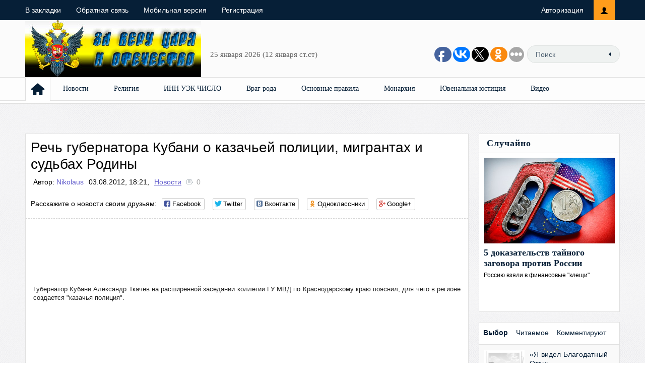

--- FILE ---
content_type: text/html; charset=utf-8
request_url: https://zaweru.ru/1367-rech-gubernatora-kubani-o-kazachej-policii-migrantax-i-sudbax-rodiny.html
body_size: 19170
content:
<!DOCTYPE html>
<html xmlns="http://www.w3.org/1999/xhtml" xml:lang="ru" lang="ru">
<head>
<title>Речь губернатора Кубани о казачьей полиции, мигрантах и судьбах Родины » За Веру Царя и Отечество</title>
<meta charset="utf-8">
<meta name="description" content="Губернатор Кубани Александр Ткачев на расширенной заседании коллегии ГУ МВД по Краснодарскому краю пояснил, для чего в регионе создается &quot;казачья полиция&quot;. Напомним, с предложением о создании &quot;казачьей милиции&quot; к депутатам Законодательного собрания Кубани обратился атаман">
<meta name="keywords" content="видим, будут, казаки, когда, будет, здесь, Кубани, казаков, правопорядка, нашего, народ, Поэтому, страны, будем, сегодня, количество, которые, Ткачев, казачьей, только">
<meta name="generator" content="DataLife Engine (https://dle-news.ru)">
<link rel="canonical" href="https://zaweru.ru/1367-rech-gubernatora-kubani-o-kazachej-policii-migrantax-i-sudbax-rodiny.html">
<link rel="alternate" type="application/rss+xml" title="За Веру Царя и Отечество RSS" href="https://zaweru.ru/rss.xml">
<link rel="alternate" type="application/rss+xml" title="За Веру Царя и Отечество RSS Turbo" href="https://zaweru.ru/rssturbo.xml">
<link rel="alternate" type="application/rss+xml" title="За Веру Царя и Отечество RSS Dzen" href="https://zaweru.ru/rssdzen.xml">
<link rel="preconnect" href="https://zaweru.ru/" fetchpriority="high">
<meta property="twitter:title" content="Речь губернатора Кубани о казачьей полиции, мигрантах и судьбах Родины » За Веру Царя и Отечество">
<meta property="twitter:url" content="https://zaweru.ru/1367-rech-gubernatora-kubani-o-kazachej-policii-migrantax-i-sudbax-rodiny.html">
<meta property="twitter:card" content="summary_large_image">
<meta property="twitter:image" content="http://www.yuga.ru/media/kazaki_parad_b(30).jpg">
<meta property="twitter:description" content="Губернатор Кубани Александр Ткачев на расширенной заседании коллегии ГУ МВД по Краснодарскому краю пояснил, для чего в регионе создается &quot;казачья полиция&quot;. Напомним, с предложением о создании &quot;казачьей милиции&quot; к депутатам Законодательного собрания Кубани обратился атаман">
<meta property="og:type" content="article">
<meta property="og:site_name" content="За Веру Царя и Отечество">
<meta property="og:title" content="Речь губернатора Кубани о казачьей полиции, мигрантах и судьбах Родины » За Веру Царя и Отечество">
<meta property="og:url" content="https://zaweru.ru/1367-rech-gubernatora-kubani-o-kazachej-policii-migrantax-i-sudbax-rodiny.html">
<meta property="og:image" content="http://www.yuga.ru/media/kazaki_parad_b(30).jpg">
<meta property="og:description" content="Губернатор Кубани Александр Ткачев на расширенной заседании коллегии ГУ МВД по Краснодарскому краю пояснил, для чего в регионе создается &quot;казачья полиция&quot;. Напомним, с предложением о создании &quot;казачьей милиции&quot; к депутатам Законодательного собрания Кубани обратился атаман">

<script src="/engine/classes/min/index.php?g=general3&amp;v=t0phg"></script>
<script src="/engine/classes/min/index.php?f=engine/classes/js/jqueryui3.js,engine/classes/js/dle_js.js&amp;v=t0phg" defer></script>
<script type="application/ld+json">{"@context":"https://schema.org","@graph":[{"@type":"NewsArticle","@context":"https://schema.org/","publisher":{"@type":"Person","name":"За Веру Царя и Отечество"},"name":"Речь губернатора Кубани о казачьей полиции, мигрантах и судьбах Родины","headline":"Речь губернатора Кубани о казачьей полиции, мигрантах и судьбах Родины","mainEntityOfPage":{"@type":"WebPage","@id":"https://zaweru.ru/1367-rech-gubernatora-kubani-o-kazachej-policii-migrantax-i-sudbax-rodiny.html"},"datePublished":"2012-08-03T18:21:35+04:00","author":{"@type":"Person","name":"Nikolaus","url":"https://zaweru.ru/user/Nikolaus/"},"image":["http://www.yuga.ru/media/kazaki_parad_b(30).jpg"],"description":"Губернатор Кубани Александр Ткачев на расширенной заседании коллегии ГУ МВД по Краснодарскому краю пояснил, для чего в регионе создается &quot;казачья полиция&quot;. Напомним, с предложением о создании &quot;казачьей милиции&quot; к депутатам Законодательного собрания Кубани обратился атаман"},{"@type":"BreadcrumbList","@context":"https://schema.org/","itemListElement":[{"@type":"ListItem","position":1,"item":{"@id":"https://zaweru.ru/","name":"Главная"}},{"@type":"ListItem","position":2,"item":{"@id":"https://zaweru.ru/news/","name":"Новости"}},{"@type":"ListItem","position":3,"item":{"@id":"https://zaweru.ru/1367-rech-gubernatora-kubani-o-kazachej-policii-migrantax-i-sudbax-rodiny.html","name":"Речь губернатора Кубани о казачьей полиции, мигрантах и судьбах Родины"}}]}]}</script>
<link media="screen" href="/templates/grom/css/style.css" type="text/css" rel="stylesheet" />
<link rel="stylesheet" type="text/css" media="all" href="/templates/grom/css/corporate_blue.css" id="newsticker_skin" />
<link media="screen" href="/templates/grom/css/rwdgrid.css" type="text/css" rel="stylesheet" />
<link media="screen" href="/templates/grom/css/flexslider.css" type="text/css" rel="stylesheet" />
<link href='http://fonts.googleapis.com/css?family=PT+Sans&amp;subset=cyrillic' rel='stylesheet' type='text/css' />
<link href='http://fonts.googleapis.com/css?family=PT+Sans+Caption:400,700&amp;subset=cyrillic' rel='stylesheet' type='text/css' />
<link href='http://fonts.googleapis.com/css?family=PT+Serif&amp;subset=cyrillic' rel='stylesheet' type='text/css' />
<meta name="viewport" content="width=device-width, initial-scale=1, maximum-scale=1" />
<link id="styleClassic" href="/templates/grom/css/social-likes_birman.css"  rel="stylesheet" type='text/css' />

</head>
    
<body>
    <!--- <meta name="yandex-verification" content="b600d0c5cc363017" />--->
<script>
<!--
var dle_root       = '/';
var dle_admin      = '';
var dle_login_hash = 'eca9c3bcbd29be77f257b5f06f96094393a3b6fe';
var dle_group      = 5;
var dle_link_type  = 1;
var dle_skin       = 'grom';
var dle_wysiwyg    = 1;
var dle_min_search = '4';
var dle_act_lang   = ["Подтвердить", "Отмена", "Вставить", "Отмена", "Сохранить", "Удалить", "Загрузка. Пожалуйста, подождите..."];
var menu_short     = 'Быстрое редактирование';
var menu_full      = 'Полное редактирование';
var menu_profile   = 'Просмотр профиля';
var menu_send      = 'Отправить сообщение';
var menu_uedit     = 'Админцентр';
var dle_info       = 'Информация';
var dle_confirm    = 'Подтверждение';
var dle_prompt     = 'Ввод информации';
var dle_req_field  = ["Заполните поле с именем", "Заполните поле с сообщением", "Заполните поле с темой сообщения"];
var dle_del_agree  = 'Вы действительно хотите удалить? Данное действие невозможно будет отменить';
var dle_spam_agree = 'Вы действительно хотите отметить пользователя как спамера? Это приведёт к удалению всех его комментариев';
var dle_c_title    = 'Отправка жалобы';
var dle_complaint  = 'Укажите текст Вашей жалобы для администрации:';
var dle_mail       = 'Ваш e-mail:';
var dle_big_text   = 'Выделен слишком большой участок текста.';
var dle_orfo_title = 'Укажите комментарий для администрации к найденной ошибке на странице:';
var dle_p_send     = 'Отправить';
var dle_p_send_ok  = 'Уведомление успешно отправлено';
var dle_save_ok    = 'Изменения успешно сохранены. Обновить страницу?';
var dle_reply_title= 'Ответ на комментарий';
var dle_tree_comm  = '0';
var dle_del_news   = 'Удалить статью';
var dle_sub_agree  = 'Вы действительно хотите подписаться на комментарии к данной публикации?';
var dle_unsub_agree  = 'Вы действительно хотите отписаться от комментариев к данной публикации?';
var dle_captcha_type  = '3';
var dle_share_interesting  = ["Поделиться ссылкой на выделенный текст", "Twitter", "Facebook", "Вконтакте", "Прямая ссылка:", "Нажмите правой клавишей мыши и выберите «Копировать ссылку»"];
var DLEPlayerLang     = {prev: 'Предыдущий',next: 'Следующий',play: 'Воспроизвести',pause: 'Пауза',mute: 'Выключить звук', unmute: 'Включить звук', settings: 'Настройки', enterFullscreen: 'На полный экран', exitFullscreen: 'Выключить полноэкранный режим', speed: 'Скорость', normal: 'Обычная', quality: 'Качество', pip: 'Режим PiP'};
var DLEGalleryLang    = {CLOSE: 'Закрыть (Esc)', NEXT: 'Следующее изображение', PREV: 'Предыдущее изображение', ERROR: 'Внимание! Обнаружена ошибка', IMAGE_ERROR: 'Не удалось загрузить изображение', TOGGLE_SLIDESHOW: 'Просмотр слайдшоу',TOGGLE_FULLSCREEN: 'Полноэкранный режим', TOGGLE_THUMBS: 'Включить / Выключить уменьшенные копии', ITERATEZOOM: 'Увеличить / Уменьшить', DOWNLOAD: 'Скачать изображение' };
var DLEGalleryMode    = 1;
var DLELazyMode       = 1;
var allow_dle_delete_news   = false;

jQuery(function($){
save_last_viewed('1367');
					setTimeout(function() {
						$.get(dle_root + "engine/ajax/controller.php?mod=adminfunction", { 'id': '1367', action: 'newsread', user_hash: dle_login_hash });
					}, 5000);
});
//-->
</script>
<div id="top_wrap"></div>
<div id="tm_wrap"></div>
 	<div class="container-12">
		<div class="grid-12">
			<div id="top">
				<a href="#" id="pull"></a>
				<ul id="top_menu">
					<li><a href="#" title="Добавить в закладки" onclick="window.external.AddFavorite(this.href, this.title); return false;" rel="sidebar">В закладки</a></li>
					<li><a href="/index.php?do=feedback">Обратная связь</a></li>
                        <!--<li class="rss"> <a href="/rss.xml" target="_blank"><img src="/templates/grom/images/rss.png" alt="RSS" title="RSS"></a></li> -->
                    <li><a href="/index.php?action=mobile">Мобильная версия</a></li>
           <li class="reg"><a href="http://zaweru.ru/index.php?do=register" title="Cоздать аккаунт">Регистрация</a></li>
				</ul>
			</div>

			


<div id="lgn_icon"></div><a href="#" class="loginlink">Авторизация</a>
<div id="logindialog" title="Ваш аккаунт на сайте" style="display:none;">
<form method="post" action="">
	<ul id="enter-form">
		<li><input name="login_name" type="text" onblur="if(this.value=='') this.value='Введите логин'" onfocus="if(this.value=='Введите логин') this.value=''" value="Введите логин"/></li>
		<li><input name="login_password" type="password" class="lg-pass" onblur="if(this.value=='') this.value='И пароль'" onfocus="if(this.value=='И пароль') this.value=''" value="И пароль"/></li>
	</ul>
<div class="clr"></div>
	<button class="lgkey" onclick="submit();" type="submit"><span>Войти</span></button>
	<input name="login" type="hidden" id="login" value="submit" class="lgkey" title="Войти" />
		<div id="lfield">
		<a href="https://oauth.vk.com/authorize?client_id=6411286&amp;redirect_uri=https%3A%2F%2Fzaweru.ru%2Findex.php%3Fdo%3Dauth-social%26provider%3Dvk&amp;scope=offline%2Cemail&amp;state=ad21dc71372deaf633f923bb696dc0b7&amp;response_type=code&amp;v=5.90" target="_blank"><img src="/templates/grom/images/social/vkontakte.gif" /></a>
		<a href="https://connect.ok.ru/oauth/authorize?client_id=1264290304&amp;redirect_uri=https%3A%2F%2Fzaweru.ru%2Findex.php%3Fdo%3Dauth-social%26provider%3Dod&amp;scope=VALUABLE_ACCESS%3BGET_EMAIL&amp;state=ad21dc71372deaf633f923bb696dc0b7&amp;response_type=code" target="_blank"><img src="/templates/grom/images/social/odnoklassniki.gif" /></a>
		
		<a href="https://oauth.mail.ru/login?client_id=765995&amp;redirect_uri=https%3A%2F%2Fzaweru.ru%2Findex.php%3Fdo%3Dauth-social%26provider%3Dmailru&amp;scope=userinfo&amp;state=ad21dc71372deaf633f923bb696dc0b7&amp;response_type=code" target="_blank"><img src="/templates/grom/images/social/mailru.gif" /></a>
		
		<a href="https://accounts.google.com/o/oauth2/auth?client_id=789663773758-hjoovkilo3e5apov6jj6gm568oh9n4h8.apps.googleusercontent.com&amp;redirect_uri=https%3A%2F%2Fzaweru.ru%2Findex.php%3Fdo%3Dauth-social%26provider%3Dgoogle&amp;scope=https%3A%2F%2Fwww.googleapis.com%2Fauth%2Fuserinfo.email+https%3A%2F%2Fwww.googleapis.com%2Fauth%2Fuserinfo.profile&amp;state=ad21dc71372deaf633f923bb696dc0b7&amp;response_type=code" target="_blank"><img src="/templates/grom/images/social/google.gif" /></a>
	 <div class="clr"></div>
      <div style="margin-left:-130px;margin-top:15px;">
			<input type="checkbox" name="login_not_save" id="login_not_save" value="1"/>
					<label for="login_not_save" style="padding-left:10px;">чужой компьютер</label>
                 </div>
		</div>
<div class="clr"></div>
<div id="lgbtm">
	<ul id="reg-link">
		<li class="reg"><a href="https://zaweru.ru/index.php?do=register" title="Cоздать аккаунт">Регистрация</a></li>
		<li class="key"><a href="https://zaweru.ru/index.php?do=lostpassword" title="Восстановить пароль">Восстановить</a></li>
	</ul>
</div>
</form>

</div>	

		</div>
	</div>
<div class="container-12" style="position: relative;">
	<div class="grid-6">
		<a href="#" id="pull2"></a>
		<form action="" class='searchBar media_search media_719' name="searchform" method="post">
			<input type="hidden" name="do" value="search" />
			<input type="hidden" name="subaction" value="search" />
			<input type="text"	name="story" class="s-field" id="story" maxlength="255" value="Поиск" onblur="if(this.value=='') this.value='Поиск';" onfocus="if(this.value=='Поиск') this.value='';" />
			<input type="image"  src="/templates/grom/images/spacer.gif" class="searchBtn" alt="Поиск" title="Поиск" />
		</form>
   		<a href="/" class="logo" title="За Веру Царя и Отечество"><img src="/templates/grom/images/spacer.gif" alt="" /></a>
		<div id="timer">25 января 2026&nbsp;(12 января  ст.ст)
</div>
	</div>
 	<div class="grid-6">
		<form action="" class='searchBar' name="searchform" method="post">
			<input type="hidden" name="do" value="search" />
			<input type="hidden" name="subaction" value="search" />
			<input type="text"	name="story" class="s-field" id="story" maxlength="255" value="Поиск" onblur="if(this.value=='') this.value='Поиск';" onfocus="if(this.value=='Поиск') this.value='';" />
			<input type="image"  src="/templates/grom/images/spacer.gif" class="searchBtn" alt="Поиск" title="Поиск" />
		</form>
    	<div class="socgroup">


<script type="text/javascript">(function(w,doc) {
if (!w.__utlWdgt ) {
    w.__utlWdgt = true;
    var d = doc, s = d.createElement('script'), g = 'getElementsByTagName';
    s.type = 'text/javascript'; s.charset='UTF-8'; s.async = true;
    s.src = ('https:' == w.location.protocol ? 'https' : 'http')  + '://w.uptolike.com/widgets/v1/uptolike.js';
    var h=d[g]('body')[0];
    h.appendChild(s);
}})(window,document);
</script>
<div data-background-alpha="0.0" data-buttons-color="#ffffff" data-counter-background-color="#ffffff" data-share-counter-size="12" data-top-button="false" data-share-counter-type="separate" data-share-style="10" data-mode="share" data-like-text-enable="false" data-mobile-view="true" data-icon-color="#ffffff" data-orientation="horizontal" data-text-color="#ffffff" data-share-shape="round" data-sn-ids="fb.vk.tw.ok.gp." data-share-size="30" data-background-color="#ffffff" data-preview-mobile="false" data-mobile-sn-ids="fb.vk.tw.wh.ok.gp." data-pid="1403924" data-counter-background-alpha="1.0" data-following-enable="false" data-exclude-show-more="false" data-selection-enable="true" class="uptolike-buttons" ></div>

		</div>
    </div>
</div>

<div class="container-12">
	<div class="grid-12" style="position:relative;">
		<div class="tm">
			<ul>
				<li class="home"><a href="/"><img src="/templates/grom/images/spacer.gif" width="48" height="46" alt="" /></a></li>
				<li><a href="/index.php?do=lastnews">Новости</a>
				</li>
 				<li><a href="religiya">Религия</a></li>               
				<li><a href=/passport-chip>ИНН УЭК ЧИСЛО</a></li>
                <li><a href="/enemy">Враг рода</a></li>
				<li><a href="/pravila">Основные правила</a></li>
				<li><a href="/monarhiya">Монархия</a></li>
				<li><a href="yuyu">Ювенальная юстиция</a></li>
				<li><a href="/video">Видео</a></li>
			</ul>
		</div>


	</div>
</div>

<div class="media_320"><div class="row">&nbsp;</div></div>

<div class="container-12">

<div class="grid-12">
	

<!-- бегущая лента "События Дня" -->
<div class="media_320_hide">
	 <!-- Бегущая строка -->

<!-- END Бегущая строка -->
</div>
<!-- конец ленты -->

</div>



<!-- колонка контента во внутренних -->


	<div class="grid-9">
		<div class="bc group">
			
			
			<div class="story-full group">
	<h1>Речь губернатора Кубани о казачьей полиции, мигрантах и судьбах Родины</h1>
			<ul class="nav-story">		
                <li>Автор: <a onclick="ShowProfile('Nikolaus', 'https://zaweru.ru/user/Nikolaus/', '0'); return false;" href="https://zaweru.ru/user/Nikolaus/">Nikolaus</a></li> 
				<li>03.08.2012, 18:21, </li>
				<li class="lcat"><a href="https://zaweru.ru/news/">Новости</a></li>
		<a id="dle-comm-link" href="https://zaweru.ru/1367-rech-gubernatora-kubani-o-kazachej-policii-migrantax-i-sudbax-rodiny.html#comment"><li class="comnum">0</li></a>
		<li style="margin:0 10px;"></li>

			</ul>

	<div class="social-likes">
        <div title="Поделиться ссылкой">Расскажите о новости своим друзьям:</div>
				<div class="facebook" title="Поделиться ссылкой на Фейсбуке">Facebook</div>
				<div class="twitter" title="Поделиться ссылкой в Твиттере">Twitter</div>
				<div class="vkontakte" title="Поделиться ссылкой во Вконтакте">Вконтакте</div>
				<div class="odnoklassniki" title="Поделиться ссылкой в Одноклассниках">Одноклассники</div>
				<div class="plusone" title="Поделиться ссылкой в Гугл-плюсе">Google+</div>
			</div>

<div style="border-bottom: dashed 1px #d6d6d6;padding:10px 0 0 0;"></div>

	<div class="full-str">
		<div style="margin:0px;padding:0px;border:none;" class="newstext normal"><br><p style="margin:5px 0px 10px;padding:0px;border:none;"><br> <br></p><br><div style="color:#222222;font-family:Arial, Helvetica, sans-serif;font-size:13px;line-height:17.91666603088379px;text-align:justify;"><br><span style="line-height:17.91666603088379px;">Губернатор Кубани Александр Ткачев на расширенной заседании коллегии ГУ МВД по Краснодарскому краю пояснил, для чего в регионе создается "казачья полиция".</span><span style="line-height:17.91666603088379px;"> </span><br></div><br><div style="text-align:justify;"><br><span style="font-size:10pt;font-family:Arial, Helvetica, sans-serif;color:#222222;"><span style="line-height:17.899999618530273px;"><br><br></span></span><br></div><br><span style="font-size:10pt;font-family:Arial, Helvetica, sans-serif;color:#222222;"><br></span><div style="text-align:justify;"><br><span style="font-size:10pt;font-family:Arial, Helvetica, sans-serif;color:#222222;"><span style="line-height:17.91666603088379px;">Напомним, с предложением о создании "казачьей милиции" к депутатам Законодательного собрания Кубани </span></span><!--dle_leech_begin--><a href="https://zaweru.ru/index.php?do=go&amp;url=aHR0cDovL3d3dy55dWdhLnJ1L25ld3MvMjY1MTI4Lw%3D%3D" target="_blank">обратился</a><!--dle_leech_end--><span style="font-size:10pt;font-family:Arial, Helvetica, sans-serif;color:#222222;"><span style="line-height:17.91666603088379px;"> атаман Кубанского казачьего войска, вице-губернатор региона Николай Долуда.</span></span><br></div><br><span style="font-size:10pt;font-family:Arial, Helvetica, sans-serif;color:#222222;"><br></span><div style="text-align:justify;"><br><span style="font-size:10pt;font-family:Arial, Helvetica, sans-serif;color:#222222;"><span style="line-height:17.91666603088379px;">По решению губернатора Александра Ткачева, с 1 сентября около 1 тыс. казаков </span></span><!--dle_leech_begin--><a href="https://zaweru.ru/index.php?do=go&amp;url=aHR0cDovL3d3dy55dWdhLnJ1L25ld3MvMjY4Mzk5Lw%3D%3D" target="_blank">будут принимать участие</a><!--dle_leech_end--><span style="font-size:10pt;font-family:Arial, Helvetica, sans-serif;color:#222222;"><span style="line-height:17.91666603088379px;"> в мероприятиях по охране правопорядка наравне с полицейскими. Службу казаки будут нести только в казачьей форме и только вместе с сотрудниками органов внутренних дел.</span></span><br></div><br><br><div style="text-align:justify;"><br><br><br></div><br><span style="font-size:10pt;font-family:Arial, Helvetica, sans-serif;color:#222222;"><br></span><div style="text-align:justify;"><br><span style="line-height:17.91666603088379px;">Как пояснил 2 августа А. Ткачев, одной из целей "казачьей полиции" является недопущение массового переселения на Кубань представителей республик Северного Кавказа. Кроме того, глава региона считает, что казаки в деле охраны правопорядка смогут делать то, что не рекомендовано полицейским по нормам гражданского общества. При этом он подчеркнул необходимость оставаться в рамках федеральных и региональных законах.</span><br></div><br><br><div style="text-align:justify;"><br><br><br></div><br><span style="font-size:10pt;font-family:Arial, Helvetica, sans-serif;color:#222222;"><br></span><div style="text-align:justify;"><br><span style="line-height:17.91666603088379px;">Приводим полный текст выступления губернатора Кубани, который в своей речи на коллегии обращался к руководителям и сотрудникам ГУ МВД по Краснодарскому краю.</span><br></div><br><br><div style="text-align:justify;"><br><br><br></div><br><br><div style="text-align:justify;"><br>Губернатор Ткачев о том, от чего спасут Кубань казачьи дружины[/b]<br></div><br>[/b]<br><div style="text-align:justify;"><br><br><br></div><br><span style="font-size:10pt;font-family:Arial, Helvetica, sans-serif;color:#222222;"><br></span><div style="text-align:justify;"><br><span style="line-height:17.91666603088379px;">Мы сознательно пошли на этот проект, эксперимент. Впервые в России будут созданы казачьи дружины – 1 тысяча казаков будут помогать наводить общественный порядок на территории нашего края.</span><span style="line-height:17.91666603088379px;"> </span><br></div><br><span style="font-size:10pt;font-family:Arial, Helvetica, sans-serif;color:#222222;"><br></span><div style="text-align:justify;"><br><span style="line-height:17.91666603088379px;">Знаете, это не прихоть, или просто нам так захотелось, или мы в угоду модным течениям. Нет и еще раз нет.</span><span style="line-height:17.91666603088379px;"> </span><br></div><br><br><div style="text-align:justify;"><br><br><br></div><br><span style="font-size:10pt;font-family:Arial, Helvetica, sans-serif;color:#222222;"><br></span><div style="text-align:justify;"><br><span style="line-height:17.91666603088379px;">Вы видите, что на протяжении последних 10-20 лет мы сознательно поддерживаем казачество, это наша культура, традиции, песни. По большому счету, ведь еще и сто лет не прошло, как на кубанской земле жили казаки. А ведь казаки – это народ, как русские, татары, мордвины и т.д. Это народ, входящий в Российскую Империю. Потом он лишился этого статуса, никто и не претендует на возвращение, но тем не менее…  Это была своя ментальность, культура, обычаи.</span><span style="line-height:17.91666603088379px;"> </span><br></div><br><br><div style="text-align:justify;"><br><br><br></div><br><span style="font-size:10pt;font-family:Arial, Helvetica, sans-serif;color:#222222;"><br></span><div style="text-align:justify;"><br><span style="line-height:17.91666603088379px;">Эта земля, по большому счету, не принадлежала Российской Империи, она принадлежала кавказским народностям, черкесам. Потом попала под влияние Турции, и  Екатерина II вынуждена была идти на компромисс с запорожскими казаками – достаточно независимыми, вольными людьми, хлебопашцами, свободными, крепкими, державными. Это наши предки, в наших жилах течет их кровь. Именно от них пошло "За царя, за веру, за Отечество". Они и пахали земли, и работали, не щадя себя, на свою семью, у них были наделы. В то же время, когда звучал горн, когда нужно было, они вставали в ряды, на коня и уходили в походы далеко за пределами края.</span><span style="line-height:17.91666603088379px;"> </span><br></div><br><br><div style="text-align:justify;"><br><br><br></div><br><span style="font-size:10pt;font-family:Arial, Helvetica, sans-serif;color:#222222;"><br></span><div style="text-align:justify;"><br><span style="line-height:17.91666603088379px;">Поэтому эта земля – славный кусок земли юга Российской Империи – стала частью нашей великой страны. Если Петр I освоил европейские просторы, то Екатерина именно через казаков – Юг России. А это земля, зерно, хлеб, благополучие для родной страны.</span><br></div><br><br><div style="text-align:justify;"><br><br><br></div><br><span style="font-size:10pt;font-family:Arial, Helvetica, sans-serif;color:#222222;"><br></span><div style="text-align:justify;"><br><span style="line-height:17.91666603088379px;">Прошло всего 100 лет – ничтожно мало. И этот народ имеет право на существование, на то, чтобы жить на этой земле и, самое главное, защищать ее. Потому что если мы с вами не будем постоянно об этом говорить, писать, рассказывать, значит, мы просто растеряем нашу самобытность. Мы перестанем быть общностью, перестанем быть регионом, который самостоятельно следит за порядком,  ценит свои традиции, отвечает за свои поступки, у которого высокий уровень патриотизма. Это принципиально важно.</span><br></div><br><br><div style="text-align:justify;"><br><br><br></div><br><span style="font-size:10pt;font-family:Arial, Helvetica, sans-serif;color:#222222;"><br></span><div style="text-align:justify;"><br><span style="line-height:17.91666603088379px;">Я скажу следующее наблюдение. Есть Ставропольский край – наши соседи, наши братья, и мы видим, насколько там потеряно чувство общности, солидарности и в т.ч. культурное наследие.</span><br></div><br><span style="font-size:10pt;font-family:Arial, Helvetica, sans-serif;color:#222222;"><br></span><div style="text-align:justify;"><br><span style="line-height:17.91666603088379px;">И эти земли очень легко завуалируют другие народы. Прежде всего, кавказских национальностей. По причине того, что они – близко, они интегрируются в Ставрополье. И сегодня мы видим, что количество переселенцев (это и бизнес, и экономика, и родственные связи) переходит в качество.  И, по большому счету, уже русская часть населения там чувствует себя некомфортно.</span><span style="line-height:17.91666603088379px;"> </span><br></div><br><span style="font-size:10pt;font-family:Arial, Helvetica, sans-serif;color:#222222;"><br></span><div style="text-align:justify;"><br><span style="line-height:17.91666603088379px;">Некогда народ, который, собственно, создал, завоевал этот благодатный хлебосольный регион со своими традициями (в т.ч. и казачьими), год за годом сдает позиции.</span><br></div><br><br><div style="text-align:justify;"><br><br><br></div><br><span style="font-size:10pt;font-family:Arial, Helvetica, sans-serif;color:#222222;"><br></span><div style="text-align:justify;"><br><span style="line-height:17.91666603088379px;">И сегодня я думал и размышлял, что мы еще успеем: между Кавказом и Кубанью есть фильтр – Ставрополье. Но теперь я вижу, что его нет. Следующие – мы  с вами. А кто будет отвечать, когда здесь прольется первая кровь? Когда начнутся межнациональные конфликты? А рано или поздно это будет. Я говорю – количество переходит в качество.</span><span style="line-height:17.91666603088379px;"> </span><br></div><br><br><div style="text-align:justify;"><br><br><br></div><br><span style="font-size:10pt;font-family:Arial, Helvetica, sans-serif;color:#222222;"><br></span><div style="text-align:justify;"><br><span style="line-height:17.91666603088379px;">Мы видим это по Югославии – албанцы, хорваты… Сначала хорватов было 80%, албанцев – 20%. Потом стало все наоборот, буквально через 50 лет. Они стали рушить храмы, стала доминировать своя культура, религия, начались конфликты, выдавливание, кровь, война малая, война большая. И все – нет страны, нет народа, тысячи беженцев  по всему миру и т.д.</span><br></div><br><br><div style="text-align:justify;"><br><br><br></div><br><span style="font-size:10pt;font-family:Arial, Helvetica, sans-serif;color:#222222;"><br></span><div style="text-align:justify;"><br><span style="line-height:17.91666603088379px;">Я не хочу драматизировать и надеюсь, что так не будет. Но мы должны сегодня (а может, уже и вчера) по-новому отстаивать свою независимость, свои устои и традиции. И соотношение кавказских народов, которые сложилось здесь  традиционно (это армяне, адыги, дагестанцы), в пропорциях по отношению к русскому народу, славянскому народу.</span><span style="line-height:17.91666603088379px;"> </span><br></div><br><span style="font-size:10pt;font-family:Arial, Helvetica, sans-serif;color:#222222;"><br></span><div style="text-align:justify;"><br><span style="line-height:17.91666603088379px;">Это всех устраивает, в т.ч. числе и национальные общины. Они понимают прекрасно, что интегрированы в российскую культуру, им комфортно, многие занимаются тут бизнесом, имеют свои доходы. Они понимают, что миграция с других территорий, засилье и увеличение численности населении той или иной нации помешает им же. Они также этого боятся. Те люди, которые исконно живут здесь 100, 200, 50 лет.</span><br></div><br><br><div style="text-align:justify;"><br><br><br></div><br><span style="font-size:10pt;font-family:Arial, Helvetica, sans-serif;color:#222222;"><br></span><div style="text-align:justify;"><br><span style="line-height:17.91666603088379px;">И я ничего такого крамольного не говорю. Я отстаиваю интересы как русского народа – большинства, 80% Кубани, так и многонациональных народов (Кавказа и не только Кавказа), которые проживают на территории нашего края.</span><br></div><br><span style="font-size:10pt;font-family:Arial, Helvetica, sans-serif;color:#222222;"><br></span><div style="text-align:justify;"><br><span style="line-height:17.91666603088379px;">Этот баланс сложился годами, десятилетиями, столетиями, и мы должны его ценить. Если он будет иметь перекос – рано или поздно или казаки, или любые другие народы начнут заявлять о себе, начнут громко говорить, что-то делать – значит, может случиться конфликт.</span><br></div><br><br><div style="text-align:justify;"><br><br><br></div><br><span style="font-size:10pt;font-family:Arial, Helvetica, sans-serif;color:#222222;"><br></span><div style="text-align:justify;"><br><span style="line-height:17.91666603088379px;">Возможности и права у полицейских и всей правоохранительной системы края и страны достаточно высокие, мы прекрасно понимаем. Но существуют и ограничения – тем более, мы видим, в последнее время, в последние годы в условиях демократии, повышенного отношение к правам человека, гражданского общества. То, что вчера прощалось милиционеру, сегодня полицейскому не прощается. И административная машина работает в т.ч. и против вас.</span><br></div><br><span style="font-size:10pt;font-family:Arial, Helvetica, sans-serif;color:#222222;"><br></span><div style="text-align:justify;"><br><span style="line-height:17.91666603088379px;">Во многом это делается  ради "красного словца", ради угоды моде, но это, безусловно, разрушает определенные принципы.</span><br></div><br><br><div style="text-align:justify;"><br><br><br></div><br><span style="font-size:10pt;font-family:Arial, Helvetica, sans-serif;color:#222222;"><br></span><div style="text-align:justify;"><br><span style="line-height:17.91666603088379px;">Я не совсем согласен с такой постановкой. Если мы разрушим авторитет милиции и ее сущность, если мы будем унижать рядового милиционера, сержанта или генерала (где зазря, а где и по делу), то потом все мы – простые граждане, большинство – будем страдать. А кто нас будет защищать, кто пойдет за нами, кто вступится за нас? Это тоже реалии сегодняшнего дня.</span><br></div><br><br><div style="text-align:justify;"><br><br><br></div><br><span style="font-size:10pt;font-family:Arial, Helvetica, sans-serif;color:#222222;"><br></span><div style="text-align:justify;"><br><span style="line-height:17.91666603088379px;">Поэтому когда казаки будут стоять вместе с вами на защите нашего Отечества, правопорядка – это серьезный щит. С народом воевать никто не хочет. Мы когда приезжаем в кавказские республики или Европу, мы всегда пытаемся подстраиваться под их жизненные принципы и устои: громко не говорим на своем языке, не делаем каких-то неадекватных действий, чтобы быть незаметным. Это нормальное цивилизованное поведение человека. Но мы видим, как наши гости ведут себя совершенно по-другому – особенно, на побережье. Могут включить национальную музыку и ехать по набережной, где ездить нельзя, обращать на себя внимание. Вести себя нагло, цинично.</span><br></div><br><br><div style="text-align:justify;"><br><br><br></div><br><span style="font-size:10pt;font-family:Arial, Helvetica, sans-serif;color:#222222;"><br></span><div style="text-align:justify;"><br><span style="line-height:17.91666603088379px;">Мы прекрасно понимаем: с народом воевать бесполезно, этого все бояться. Поэтому когда казачество будет рядом с представителем правопорядка, с полицией, то и вы будут чувствовать себя увереннее.</span><br></div><br><span style="font-size:10pt;font-family:Arial, Helvetica, sans-serif;color:#222222;"><br></span><div style="text-align:justify;"><br><span style="line-height:17.91666603088379px;">То, что нельзя вам – казаку можно. В определенной степени, на бытовом уровне, на на подсознательном, на понятийном.</span><span style="line-height:17.91666603088379px;"> </span><br></div><br><br><div style="text-align:justify;"><br><br><br></div><br><span style="font-size:10pt;font-family:Arial, Helvetica, sans-serif;color:#222222;"><br></span><div style="text-align:justify;"><br><span style="line-height:17.91666603088379px;">Таким образом, я уверен, у нас нет другого пути – мы будем выдавливать, наводить порядок, спрашивать документы, заниматься миграционной политикой (откуда прибыл, зачем и т.д.). Чтобы те, кто пытается  просто "на дурака" сюда приехать, застолбить, заниматься провокациями или неправомерным бизнесом, понимали, что на Кубань лучше не ехать. Здесь кубанцы, здесь у них свои законы, здесь они достаточно жесткие ребята. Есть полиция работающая, есть казачество, лучше я поеду в другое место. Так и надо действовать: жестко, решительно, основываясь на законах края и РФ. Но системно и последовательно, по всей поляне, во всех городах нашего края. Особенно, конечно, касается побережья, там, где мы особо видим этот перекос, мы видим этим тенденции, и с каждым годом количество растет.</span><br></div><br><br><div style="text-align:justify;"><br><br><br></div><br><span style="font-size:10pt;font-family:Arial, Helvetica, sans-serif;color:#222222;"><br></span><div style="text-align:justify;"><br><span style="line-height:17.91666603088379px;">Поэтому сознательно: тысяча казаков, 650 млн. рублей в течение года. Зарплата около 20-25 тысяч.</span><br></div><br><span style="font-size:10pt;font-family:Arial, Helvetica, sans-serif;color:#222222;"><br></span><div style="text-align:justify;"><br><span style="line-height:17.91666603088379px;">Не отталкиваете их от себя,  а вовлекайте в свою "веру". Они – и ваша защита. Мы таким образом увеличим количество людей, которые должны контролировать наш край.</span><br></div><br><br><p><br> <br></p><br></div><br><div style="margin:0px;padding:20px 0px 0px;border:none;color:#222222;font-family:Arial, Helvetica, sans-serif;font-size:13px;line-height:17.91666603088379px;" class="pt20"><br><p style="text-align:justify;margin:5px 0px 10px;padding:0px;border:none;"><br>Скачать файл[/b]: "<!--dle_leech_begin--><a href="https://zaweru.ru/index.php?do=go&amp;url=aHR0cDovL3d3dy55dWdhLnJ1L2NnaS1iaW4va2VybmVsLmNnaT9tb2R1bGU9bWVkaWEmYW1wO2FjdD1zaG93JmFtcDtwYXJlbnQ9cHVibGlzaCZhbXA7aWQ9NjM5MCZhbXA7bWVkaWFpZD05MzQzNSZhbXA7YmluYXJ5PTE%3D" target="_blank">tkachev_o_kazachih_druzhinah.mp3</a><!--dle_leech_end-->", 19,3 Мб<br></p><br><p style="text-align:justify;margin:5px 0px 10px;padding:0px;border:none;"><br> <!--dle_leech_begin--><a href="https://zaweru.ru/index.php?do=go&amp;url=aHR0cDovL3d3dy55dWdhLnJ1Lw%3D%3D" target="_blank">http://www.yuga.ru/</a><!--dle_leech_end--><br></p><br></div>
	</div>




<br>
<div class="edit"></div>
<div class="ratebox-wrap">

	<span > &nbsp;&nbsp; Голосуем </span>
  
  
 <!-- [rating-type-33]
    <div class="ratebox3">
      <ul class="reset">
        <li><a href="#" onclick="doRate('minus', '1367'); return false;" ><img src="/templates/grom/images/ratingminus.png" title="Не нравится1" alt="Не нравится1" style="width:14px;" /></a></li>
        <li><span data-ratig-layer-id="1367"><span class="ratingtypeplusminus ratingzero" >0</span></span></li>
        <li><a href="#" onclick="doRate('plus', '1367'); return false;" ><img src="/templates/grom/images/ratingplus.png" title="Нравится" alt="Нравится" style="width:14px;" /></a></li>
      </ul>
    </div>
  [/rating-type-33] -->
			
			<div class="frate ignore-select" id="frate-1367">
				<div class="rate-plus" id="pluss-1367" onclick="doRateLD('plus', '1367');"><img src="/templates/grom/images/thumb-up.png" alt="нравится" title="Нравится"/><span>0</span></div>
				<div class="rate-minus" id="minuss-1367" onclick="doRateLD('minus', '1367');"><img src="/templates/grom/images/thumb-down.png" alt="не нравится" title="Не нравится"/><span>0</span></div>
				<div class="rate-data"><span data-ratig-layer-id="1367"><span class="ratingtypeplusminus ratingzero" >0</span></span><span data-vote-num-id="1367">0</span></div>
			</div>
			                            
 
                       

     <br /><br /><br />Если Вы заметили ошибку, выделите, пожалуйста, необходимый текст и нажмите Ctrl+Enter, 
                        чтобы сообщить об этом редактору. Спасибо!
</div>
<div class="clr"></div>

<!-- reklama
<div class="banner_728"><center><img src="/templates/grom/images/banner_728x90.png" alt="" /></center></div>
-->

	<div class="simnews">
		<i>ЧИТАЙТЕ ТАКЖЕ:</i>
			<div class="simnews-ct"><a href="https://zaweru.ru/2176-kubanskoe-kazache-vojsko-gotovo-pomoch-sosedyam-krymchanam.html">&raquo;&nbsp;Кубанское казачье войско готово помочь соседям-крымчанам</a></div><div class="simnews-ct"><a href="https://zaweru.ru/1626-lejb-gvardii-kazachij-polk.html">&raquo;&nbsp;Лейб гвардии казачий полк</a></div><div class="simnews-ct"><a href="https://zaweru.ru/978-prosim-ogradit-nashix-detej-ot-smradnogo-vliyaniya-pederastov-i-lesbiyanok.html">&raquo;&nbsp;Просим оградить наших детей от смрадного влияния педерастов и лесбиянок</a></div><div class="simnews-ct"><a href="https://zaweru.ru/874-obrashhenie-predsedatelya-sinodalnogo-komiteta-po-vzaimodejstviyu-s-kazachestvom-v-svyazi-s-informaciej-o-provozglashenii-kazachej-avtokefalnoj-cerkvi.html">&raquo;&nbsp;Обращение председателя Синодального комитета по взаимодействию с казачеством в связи с информацией о провозглашении «казачьей автокефальной церкви»</a></div><div class="simnews-ct"><a href="https://zaweru.ru/472-podgotovka-k-olimpiade-sochi-2014.html">&raquo;&nbsp;Подготовка к Олимпиаде Сочи-2014</a></div>
	</div>

</div>
<div >	 
    <br /><br />
</div>
<!--dlenavigationcomments-->
		</div>
	</div>


<!-- правая колонка -->

	<div class="grid-3 rcol">
<!--    -->  

	<div class="bc_title">Случайно</div>
	<div class="bc foto_day">
    	<div class="short4">
	<div class="img_ct">
		<a href="https://zaweru.ru/2606-5-dokazatelstv-tajnogo-zagovora-protiv-rossii.html"><img src="/uploads/posts/2015-08/thumbs/1438979849_novye-sankcii-protiv-rossii-ssha-i-britaniya-podnimayut-vopros-ob-usilenii-davleniya-na-rf_1.jpeg" alt="5 доказательств тайного заговора против России"  class="img scale trans" /></a>
	</div>
	<h2><a href="https://zaweru.ru/2606-5-dokazatelstv-tajnogo-zagovora-protiv-rossii.html">5 доказательств тайного заговора против России</a></h2>
	<div class="article-news-content"> Россию взяли в финансовые &quot;клещи&quot;<div style="clear: both;"></div>
	</div>
	
</div>
	</div>


	<div class="bc">
		<div class="section">
			<ul class="tabs2">
				<li class="current">Выбор</li>
				<li>Читаемое</li>
				<li>Комментируют</li>
			</ul>
		<div class="box visible">
   			<div class="short2">
		<a href="https://zaweru.ru/1120-ya-videl-blagodatnyj-ogon.html"><img src="/templates/grom/dleimages/no_image.jpg" alt="" class="img trans" /></a>
			<h2><a href="https://zaweru.ru/1120-ya-videl-blagodatnyj-ogon.html">«Я видел Благодатный Огонь...»</a></h2>
				<ul class="mcat">
					<li>18:52</li>
					<li class="views">5 877</li>
					<li class="comnum">0</li>
				</ul>
</div><div class="short2">
		<a href="https://zaweru.ru/1326-na-dvux-listkax.html"><img src="/templates/grom/dleimages/no_image.jpg" alt="" class="img trans" /></a>
			<h2><a href="https://zaweru.ru/1326-na-dvux-listkax.html">На двух листках...</a></h2>
				<ul class="mcat">
					<li>00:17</li>
					<li class="views">4 185</li>
					<li class="comnum">0</li>
				</ul>
</div><div class="short2">
		<a href="https://zaweru.ru/1595-chipirovaniyu-raduetsya-bes.html"><img src="/templates/grom/dleimages/no_image.jpg" alt="" class="img trans" /></a>
			<h2><a href="https://zaweru.ru/1595-chipirovaniyu-raduetsya-bes.html">Чипированию радуется бес!</a></h2>
				<ul class="mcat">
					<li>00:35</li>
					<li class="views">3 933</li>
					<li class="comnum">0</li>
				</ul>
</div><div class="short2">
		<a href="https://zaweru.ru/205-istoriya-razvitiya-rok-n-rolla-ego-iniciatory.html"><img src="/templates/grom/dleimages/no_image.jpg" alt="" class="img trans" /></a>
			<h2><a href="https://zaweru.ru/205-istoriya-razvitiya-rok-n-rolla-ego-iniciatory.html">История развития рок-н-ролла, его инициаторы.</a></h2>
				<ul class="mcat">
					<li>00:00</li>
					<li class="views">4 762</li>
					<li class="comnum">0</li>
				</ul>
</div><div class="short2">
		<a href="https://zaweru.ru/2637-kabbalistika-i-mavzolej.html"><img src="http://i.ytimg.com/vi/7WldeVLCblg/hqdefault.jpg" alt="" class="img trans" /></a>
			<h2><a href="https://zaweru.ru/2637-kabbalistika-i-mavzolej.html">Каббалистика и мавзолей</a></h2>
				<ul class="mcat">
					<li>20:16</li>
					<li class="views">3 173</li>
					<li class="comnum">0</li>
				</ul>
</div><div class="short2">
		<a href="https://zaweru.ru/1295-pochemu-napoleon-nachal-vojnu.html"><img src="http://img.day.az/367x275c/eto_interesno/0e/1/napoleon.jpg" alt="" class="img trans" /></a>
			<h2><a href="https://zaweru.ru/1295-pochemu-napoleon-nachal-vojnu.html">Почему Наполеон начал войну</a></h2>
				<ul class="mcat">
					<li>12:35</li>
					<li class="views">4 207</li>
					<li class="comnum">0</li>
				</ul>
</div><div class="short2">
		<a href="https://zaweru.ru/1385-mir-pavla-ryzhenko.html"><img src="http://golos-epohy.narod.ru/index.files/image3279.jpg" alt="" class="img trans" /></a>
			<h2><a href="https://zaweru.ru/1385-mir-pavla-ryzhenko.html">Мир Павла Рыженко</a></h2>
				<ul class="mcat">
					<li>21:47</li>
					<li class="views">4 427</li>
					<li class="comnum">0</li>
				</ul>
</div><div class="short2">
		<a href="https://zaweru.ru/1116-femen-protiv-pussy.html"><img src="/templates/grom/dleimages/no_image.jpg" alt="" class="img trans" /></a>
			<h2><a href="https://zaweru.ru/1116-femen-protiv-pussy.html">FEMEN ПРОТИВ PUSSY</a></h2>
				<ul class="mcat">
					<li>11:04</li>
					<li class="views">4 152</li>
					<li class="comnum">0</li>
				</ul>
</div>
		</div>
		<div class="box">
			<div class="short2">
		<a href="https://zaweru.ru/1751-molitva-otche-nash-na-aramejskom-yazyke-vremen-iisusa-xrista.html"><img src="/uploads/posts/2019-01/thumbs/1547740183_hqdefault.jpg" alt="" class="img trans" /></a>
			<h2><a href="https://zaweru.ru/1751-molitva-otche-nash-na-aramejskom-yazyke-vremen-iisusa-xrista.html">Молитва ОТЧЕ НАШ на Арамейском языке времен Иисуса Христа</a></h2>
				<ul class="mcat">
					<li>23:53</li>
					<li class="views">110 710</li>
					<li class="comnum">0</li>
				</ul>
</div><div class="short2">
		<a href="https://zaweru.ru/2917-sxiarximandrit-ioannikij-nastavleniya-bescennyj-dar.html"><img src="/uploads/posts/2018-11/thumbs/1542961813_21.jpg" alt="" class="img trans" /></a>
			<h2><a href="https://zaweru.ru/2917-sxiarximandrit-ioannikij-nastavleniya-bescennyj-dar.html">Схиархимандрит Иоанникий наставления - бесценный дар</a></h2>
				<ul class="mcat">
					<li>20:48</li>
					<li class="views">63 878</li>
					<li class="comnum">0</li>
				</ul>
</div><div class="short2">
		<a href="https://zaweru.ru/1497-prorochestva-pelagei-ryazanskoj.html"><img src="/uploads/posts/2018-03/thumbs/1522067218_d0bfd0bed0bbd18ed188d0bad0b0.jpg" alt="" class="img trans" /></a>
			<h2><a href="https://zaweru.ru/1497-prorochestva-pelagei-ryazanskoj.html">Пророчества Пелагеи Рязанской</a></h2>
				<ul class="mcat">
					<li>22:32</li>
					<li class="views">62 658</li>
					<li class="comnum">0</li>
				</ul>
</div><div class="short2">
		<a href="https://zaweru.ru/1558-molitvy-ot-pechati-antixrista.html"><img src="/uploads/posts/2018-12/1545899794_14519.jpg" alt="" class="img trans" /></a>
			<h2><a href="https://zaweru.ru/1558-molitvy-ot-pechati-antixrista.html">Молитвы от &quot;печати антихриста&quot;</a></h2>
				<ul class="mcat">
					<li>23:09</li>
					<li class="views">59 089</li>
					<li class="comnum">0</li>
				</ul>
</div><div class="short2">
		<a href="https://zaweru.ru/1282-sistema-nalogooblozheniya-rossijskoj-imperii.html"><img src="/uploads/posts/2018-12/thumbs/1545902019_p87_7238__01602_.jpg" alt="" class="img trans" /></a>
			<h2><a href="https://zaweru.ru/1282-sistema-nalogooblozheniya-rossijskoj-imperii.html">Система налогообложения Российской империи</a></h2>
				<ul class="mcat">
					<li>12:46</li>
					<li class="views">46 449</li>
					<li class="comnum">0</li>
				</ul>
</div><div class="short2">
		<a href="https://zaweru.ru/1245-otrechenie-kto-kogo-predal.html"><img src="/uploads/posts/2016-09/1474057425_f26.jpg" alt="" class="img trans" /></a>
			<h2><a href="https://zaweru.ru/1245-otrechenie-kto-kogo-predal.html">Отречение. Кто кого предал</a></h2>
				<ul class="mcat">
					<li>23:03</li>
					<li class="views">32 347</li>
					<li class="comnum">0</li>
				</ul>
</div><div class="short2">
		<a href="https://zaweru.ru/515-zevota-pri-chtenii-molitv.html"><img src="/uploads/zev.jpg" alt="" class="img trans" /></a>
			<h2><a href="https://zaweru.ru/515-zevota-pri-chtenii-molitv.html">Зевота при чтении молитв</a></h2>
				<ul class="mcat">
					<li>11:45</li>
					<li class="views">30 190</li>
					<li class="comnum">0</li>
				</ul>
</div><div class="short2">
		<a href="https://zaweru.ru/1974-film-kulikovskaya-bitva.html"><img src="/uploads/posts/2018-11/thumbs/1543162187_23577.jpg" alt="" class="img trans" /></a>
			<h2><a href="https://zaweru.ru/1974-film-kulikovskaya-bitva.html">Фильм &quot;Куликовская битва&quot;</a></h2>
				<ul class="mcat">
					<li>13:29</li>
					<li class="views">29 498</li>
					<li class="comnum">0</li>
				</ul>
</div>
		</div>
		<div class="box">
			<div class="short2">
		<a href="https://zaweru.ru/2989-pochemu-nelzya-obvinyat-russkij-narod-v-careubijstve-kayatsya-v-careubijstve-i-uchastvovat-v-psevdo-sobornyx-pokayaniyax-v-careubijstve.html"><img src="/uploads/posts/2016-05/thumbs/1464528223_f45-cv.jpg" alt="" class="img trans" /></a>
			<h2><a href="https://zaweru.ru/2989-pochemu-nelzya-obvinyat-russkij-narod-v-careubijstve-kayatsya-v-careubijstve-i-uchastvovat-v-psevdo-sobornyx-pokayaniyax-v-careubijstve.html">Почему нельзя обвинять русский народ в цареубийстве, каяться в цареубийстве и участвовать в псевдо &quot;соборных&quot; &quot;покаянiях&quot; в цареубийстве?</a></h2>
				<ul class="mcat">
					<li>16:23</li>
					<li class="views">25 900</li>
					<li class="comnum">2</li>
				</ul>
</div><div class="short2">
		<a href="https://zaweru.ru/2957-grabitel-v-ryase-svyashhennik-viktor-kuznecov.html"><img src="/uploads/posts/2016-04/1461666316_-1.jpg" alt="" class="img trans" /></a>
			<h2><a href="https://zaweru.ru/2957-grabitel-v-ryase-svyashhennik-viktor-kuznecov.html">Грабитель в «рясе» священник Виктор Кузнецов</a></h2>
				<ul class="mcat">
					<li>13:52</li>
					<li class="views">16 909</li>
					<li class="comnum">2</li>
				</ul>
</div><div class="short2">
		<a href="https://zaweru.ru/2554-o-podlozhnosti-sobornoj-klyatvy-1613-g-podlinnik-sobornoj-klyatvy.html"><img src="http://apologet.spb.ru/images/st/1553/img_1553_fdff5622f32e0aa3c5ff1fda5ceb9b17.jpg" alt="" class="img trans" /></a>
			<h2><a href="https://zaweru.ru/2554-o-podlozhnosti-sobornoj-klyatvy-1613-g-podlinnik-sobornoj-klyatvy.html">О подложности соборной клятвы 1613 г. Подлинник соборной клятвы.</a></h2>
				<ul class="mcat">
					<li>02:37</li>
					<li class="views">8 255</li>
					<li class="comnum">2</li>
				</ul>
</div><div class="short2">
		<a href="https://zaweru.ru/2471-nidnev-vitalij-russkij-angel-slavik.html"><img src="/uploads/posts/2015-02/1423074074_nidnev.jpg" alt="" class="img trans" /></a>
			<h2><a href="https://zaweru.ru/2471-nidnev-vitalij-russkij-angel-slavik.html">Ниднев Виталий «Русский ангел» Славик</a></h2>
				<ul class="mcat">
					<li>21:23</li>
					<li class="views">22 631</li>
					<li class="comnum">2</li>
				</ul>
</div><div class="short2">
		<a href="https://zaweru.ru/2224-zabytyj-geroj-carskoj-rossii-obrel-istoriyu.html"><img src="http://cs14108.vk.me/c608926/v608926649/52d9/-bDoh3NZ54o.jpg" alt="" class="img trans" /></a>
			<h2><a href="https://zaweru.ru/2224-zabytyj-geroj-carskoj-rossii-obrel-istoriyu.html">Забытый герой царской РОССИИ обрел историю</a></h2>
				<ul class="mcat">
					<li>21:57</li>
					<li class="views">12 561</li>
					<li class="comnum">2</li>
				</ul>
</div><div class="short2">
		<a href="https://zaweru.ru/2040-umerla-nasha-dasha-muravina.html"><img src="http://www.stoletie.ru/upload/iblock/f13/cgpnu.jpg" alt="" class="img trans" /></a>
			<h2><a href="https://zaweru.ru/2040-umerla-nasha-dasha-muravina.html">Умерла наша Даша Муравина</a></h2>
				<ul class="mcat">
					<li>12:46</li>
					<li class="views">9 847</li>
					<li class="comnum">2</li>
				</ul>
</div><div class="short2">
		<a href="https://zaweru.ru/3091-antisovetizm-put-v-pustotu.html"><img src="/uploads/posts/2017-02/1487110532_reshetnikov.jpg" alt="" class="img trans" /></a>
			<h2><a href="https://zaweru.ru/3091-antisovetizm-put-v-pustotu.html">Антисоветизм – путь в пустоту!</a></h2>
				<ul class="mcat">
					<li>01:14</li>
					<li class="views">7 499</li>
					<li class="comnum">1</li>
				</ul>
</div><div class="short2">
		<a href="https://zaweru.ru/2520-pravila-obrashheniya-i-perepiski-s-duxovnymi-licami.html"><img src="/uploads/posts/2021-04/thumbs/1619162609_9540.jpg" alt="" class="img trans" /></a>
			<h2><a href="https://zaweru.ru/2520-pravila-obrashheniya-i-perepiski-s-duxovnymi-licami.html">Правила обращения и переписки с духовными лицами</a></h2>
				<ul class="mcat">
					<li>13:31</li>
					<li class="views">25 808</li>
					<li class="comnum">1</li>
				</ul>
</div>
		</div>
	</div>

	</div>


	<div class="bc_title">Опрос</div>
         <div class="bc">
			<script>
<!--
function doVote( event ){

	
	var vote_check = $('#dle-vote input:radio[name=vote_check]:checked').val();
	
	if (typeof vote_check == "undefined" &&  event == "vote") {
		return false;
	}
	
	ShowLoading('');

	$.get(dle_root + "engine/ajax/controller.php?mod=vote", { vote_id: "12", vote_action: event, vote_check: vote_check, vote_skin: dle_skin, user_hash: dle_login_hash }, function(data){

		HideLoading('');

		$("#vote-layer").fadeOut(500, function() {
			$(this).html(data);
			$(this).fadeIn(500);
		});

	});
}
//-->
</script><div id='vote-layer'><div class="vote">

	<i>Инопланетяне это -</i>
	<div class="vote-list"><div id="dle-vote"><div class="vote"><label class="form-check-label"><input id="vote_check0" name="vote_check" type="radio" class="form-check-input" value="0"><span>враги рода человеческого (демоны)<span></label></div><div class="vote"><label class="form-check-label"><input id="vote_check1" name="vote_check" type="radio" class="form-check-input" value="1"><span>друзья<span></label></div><div class="vote"><label class="form-check-label"><input id="vote_check2" name="vote_check" type="radio" class="form-check-input" value="2"><span>затрудняетесь с ответом<span></label></div></div></div>
<div class="vbtn">
<form method="post" name="vote" action=''>
	<input type="hidden" name="vote_action" value="vote" />
	<input type="hidden" name="vote_id" id="vote_id" value="1" />
	<input type="submit" onclick="doVote('vote'); return false;" class="fbutton" value="Голосовать" />
</form>
</div>
<div class="vbtn">
<form method="post" name="vote_result" action=''>
	<input type="hidden" name="vote_action" value="results" />
	<input type="hidden" name="vote_id" value="1" />
	<input type="submit" onclick="doVote('results'); return false;" class="fbutton" value="Результаты" />
</form>
</div>


</div></div>
         </div>
<!--
 <div class="bc_title">Немного рекламы</div> 
	<div class="bc">     
<script async src="https://pagead2.googlesyndication.com/pagead/js/adsbygoogle.js?client=ca-pub-8253103530926187"
     crossorigin="anonymous"></script>

<ins class="adsbygoogle"
     style="display:block"
     data-ad-client="ca-pub-8253103530926187"
     data-ad-slot="5299893810"
     data-ad-format="auto"
     data-full-width-responsive="true"></ins>
<script>
     (adsbygoogle = window.adsbygoogle || []).push({});
</script>        
</div>        -->
        
<!--
	
        
   -->
        <!--
  <div class="bc_title">Подписка на новости</div> 
        <div class="bc">     
           <div class="postpdpis">
        <div class="postpdpismail">
            <form action="http://feedburner.google.com/fb/a/mailverify" method="post" target="popupwindow" onsubmit="window.open('https://feedburner.google.com/fb/a/mailverify?uri=zaweru/HlsX', 'popupwindow', 'scrollbars=yes,width=550,height=520');return true">
                <div class="tabsmailforml"><input type="text" name="email" value="Введите Ваш e-mail" onfocus="if (this.value == 'Введите Ваш e-mail') {this.value = '';}" onblur="if (this.value == '') {this.value = 'Введите Ваш e-mail';}" /></div>
                <div class="tabsmailformr"><input type="hidden" value="zaweru/HlsX" name="uri"/>
                    <input type="hidden" name="loc" value="ru_RU"/>
                    <input type="submit" value="" />
                </div>
            </form>
        </div>
    	</div>
    </div> -->
   <!--     <div class="bc_title">Посетители</div>
         <div class="bc">
    <script type="text/javascript" src="//rc.revolvermaps.com/0/0/6.js?i=27mdhsnt3jd&amp;m=7&amp;s=270&amp;c=e63100&amp;cr1=ffffff&amp;f=arial&amp;l=0&amp;bv=90&amp;lx=-420&amp;ly=420&amp;hi=20&amp;he=7&amp;hc=a8ddff&amp;rs=80" async="async"></script>			
        </div>
  -->         
    <div class="bc_title">счетчик</div>
	<div class="metrika">
<p>&nbsp;</p>

<div>
       <!-- Yandex.Metrika informer -->
<a href="https://metrika.yandex.ru/stat/?id=29015235&amp;from=informer"
target="_blank" rel="nofollow"><img src="https://informer.yandex.ru/informer/29015235/3_1_FFFFFFFF_EFEFEFFF_0_pageviews"
style="width:88px; height:31px; border:0;" alt="Яндекс.Метрика" title="Яндекс.Метрика: данные за сегодня (просмотры, визиты и уникальные посетители)" class="ym-advanced-informer" data-cid="29015235" data-lang="ru" /></a>
<!-- /Yandex.Metrika informer -->

<!-- Yandex.Metrika counter -->
<script type="text/javascript" >
    (function (d, w, c) {
        (w[c] = w[c] || []).push(function() {
            try {
                w.yaCounter29015235 = new Ya.Metrika2({
                    id:29015235,
                    clickmap:true,
                    trackLinks:true,
                    accurateTrackBounce:true,
                    webvisor:true,
                    trackHash:true
                });
            } catch(e) { }
        });

        var n = d.getElementsByTagName("script")[0],
            s = d.createElement("script"),
            f = function () { n.parentNode.insertBefore(s, n); };
        s.type = "text/javascript";
        s.async = true;
        s.src = "https://mc.yandex.ru/metrika/tag.js";

        if (w.opera == "[object Opera]") {
            d.addEventListener("DOMContentLoaded", f, false);
        } else { f(); }
    })(document, window, "yandex_metrika_callbacks2");
</script>
<noscript><div><img src="https://mc.yandex.ru/watch/29015235" style="position:absolute; left:-9999px;" alt="" /></div></noscript>
<!-- /Yandex.Metrika counter -->
</div>
<div>

</div>
<div>
<a href="https://webmaster.yandex.ru/sqi?host=zaweru.ru"><img width="88" height="31" alt="" border="0" src="https://yandex.ru/cycounter?zaweru.ru&theme=light&lang=ru"/></a>
</div>
<p>&nbsp;</p>
    </div>
   <!-- <div class="bc_title"></div>
	<div class="metrika">
<script data-ad-client="ca-pub-8253103530926187" async src="https://pagead2.googlesyndication.com/pagead/js/adsbygoogle.js"></script>
    </div> -->        
    </div>      


   <!-- 
<div class="bc_title">Немного</div>
         <div class="bc"> {sape_links}  </div>
        -->
</div>
    
<!-- конец правой колонки -->

<!--footer -->
<div id="footer">
<div class="container-12">
	<div class="grid-12">
		<a href="/" class="logo"><img src="/templates/grom/images/spacer.gif" alt="" /></a>
      <div id="counters">
    <div class="count">           
           
    </div>            
         </div>
 	   <div class="message">
    	<p>Использование любых материалов, размещённых на сайте, разрешается.</p>
<p><a href="/vasha-pomosch.html" title="Ваша помощь сайту">Ваша помощь сайту</a>&nbsp;&nbsp;&nbsp;&nbsp; <a href="/politika.html" title="Политика конфиденциальности">Политика конфиденциальности</a><br /></p>        
           <p>Powered by 2003-2018 © <a href="/">zaweru.ru </a> Все права защищены.</p>
                   
   </div>
    </div>

</div>
</div>
<!--footer -->
     <script defer src="/templates/grom/js/jquery.flexslider.js"></script>
	<script src="/templates/grom/js/mobilyslider.js"></script>
	<script src="/templates/grom/js/prefixfree.min.js"></script>
	<script src="/templates/grom/js/libs.js"></script>
	<script src="/templates/grom/js/newsticker.jquery.min.js"></script>
	<script src="/templates/grom/js/social-likes.min.js"></script>
    <script src="/templates/grom/js/reting.js"></script> 
<!-- кнопка вверх --> 
    <div id="scroller" class="b-top" style="display: none;"><span class="b-top-but">наверх</span></div>
    <script>$(document).ready(function(){
$(window).scroll(function () {if ($(this).scrollTop() > 0) {$('#scroller').fadeIn();} else {$('#scroller').fadeOut();}});
$('#scroller').click(function () {$('body,html').animate({scrollTop: 0}, 400); return false;});
});</script>
 <!-- кнопка вверх --> 
   
<script src='/templates/grom/js/jquery.cycle.all.min.js'></script>    
    </body>
</html>
<!-- DataLife Engine Copyright SoftNews Media Group (https://dle-news.ru) -->


--- FILE ---
content_type: text/css
request_url: https://zaweru.ru/templates/grom/css/rwdgrid.css
body_size: 5660
content:
/*********************************************************************************************

Project : rwdgrid - responsive grid system for your next project
URI: http://rwdgrid.com/
Version: 1.0
Author: Vineeth G S 
Author URI: http://www.gsvineeth.com
Github URI: https://github.com/gsvineeth/rwdgrid/

**********************************************************************************************

1.  Normalize.css            
2.  Grid 1200px 
3.  Grid 960px
4.  Grid 720px
5.  Grid lt 720px/ Mobile 
6.  Responsive Image


**********************************************************************************************/


/********************************************************************************************* 
1. normalize.css v2.0.1 | MIT License | git.io/normalize
*********************************************************************************************/   

/* ==========================================================================
   HTML5 display definitions
   ========================================================================== */

/**
 * Correct `block` display not defined in IE 8/9.
 */

article,
aside,
details,
figcaption,
figure,
footer,
header,
hgroup,
nav,
section,
summary {
    display: block;
}

/**
 * Correct `inline-block` display not defined in IE 8/9.
 */

audio,
canvas,
video {
    display: inline-block;
}

/**
 * Prevent modern browsers from displaying `audio` without controls.
 * Remove excess height in iOS 5 devices.
 */

audio:not([controls]) {
    display: none;
    height: 0;
}

/**
 * Address styling not present in IE 8/9.
 */

[hidden] {
    display: none;
}

/* ==========================================================================
   Base
   ========================================================================== */

/**
 * 1. Set default font family to sans-serif.
 * 2. Prevent iOS text size adjust after orientation change, without disabling
 *    user zoom.
 */

html {
    font-family: sans-serif; /* 1 */
    -webkit-text-size-adjust: 100%; /* 2 */
    -ms-text-size-adjust: 100%; /* 2 */
}

/**
 * Remove default margin.
 */

body {
    margin: 0;
}

/* ==========================================================================
   Links
   ========================================================================== */

/**
 * Address `outline` inconsistency between Chrome and other browsers.
 */

a:focus {
    outline: thin dotted;
}

/**
 * Improve readability when focused and also mouse hovered in all browsers.
 */

a:active,
a:hover {
    outline: 0;
}

/* ==========================================================================
   Typography
   ========================================================================== */

/**
 * Address variable `h1` font size within `section` and `article` contexts in
 * Firefox 4+, Safari 5, and Chrome.
 */

h1 {
    font-size: 2em;
}

/**
 * Address styling not present in IE 8/9, Safari 5, and Chrome.
 */

abbr[title] {
    border-bottom: 1px dotted;
}

/**
 * Address style set to `bolder` in Firefox 4+, Safari 5, and Chrome.
 */

b,
strong {
    font-weight: bold;
}

/**
 * Address styling not present in Safari 5 and Chrome.
 */

dfn {
    font-style: italic;
}

/**
 * Address styling not present in IE 8/9.
 */

mark {
    background: #ff0;
    color: #000;
}

/**
 * Correct font family set oddly in Safari 5 and Chrome.
 */

code,
kbd,
pre,
samp {
    font-family: monospace, serif;
    font-size: 1em;
}

/**
 * Improve readability of pre-formatted text in all browsers.
 */

pre {
    white-space: pre;
    white-space: pre-wrap;
    word-wrap: break-word;
}

/**
 * Set consistent quote types.
 */

q {
    quotes: "\201C" "\201D" "\2018" "\2019";
}

/**
 * Address inconsistent and variable font size in all browsers.
 */

small {
    font-size: 80%;
}

/**
 * Prevent `sub` and `sup` affecting `line-height` in all browsers.
 */

sub,
sup {
    font-size: 75%;
    line-height: 0;
    position: relative;
    vertical-align: baseline;
}

sup {
    top: -0.5em;
}

sub {
    bottom: -0.25em;
}

/* ==========================================================================
   Embedded content
   ========================================================================== */

/**
 * Remove border when inside `a` element in IE 8/9.
 */

img {
    border: 0;
}

/**
 * Correct overflow displayed oddly in IE 9.
 */

svg:not(:root) {
    overflow: hidden;
}

/* ==========================================================================
   Figures
   ========================================================================== */

/**
 * Address margin not present in IE 8/9 and Safari 5.
 */

figure {
    margin: 0;
}

/* ==========================================================================
   Forms
   ========================================================================== */

/**
 * Define consistent border, margin, and padding.
 */

fieldset {
    border: 1px solid #c0c0c0;
    margin: 0 2px;
    padding: 0.35em 0.625em 0.75em;
}

/**
 * 1. Correct `color` not being inherited in IE 8/9.
 * 2. Remove padding so people aren't caught out if they zero out fieldsets.
 */

legend {
    border: 0; /* 1 */
    padding: 0; /* 2 */
}

/**
 * 1. Correct font family not being inherited in all browsers.
 * 2. Correct font size not being inherited in all browsers.
 * 3. Address margins set differently in Firefox 4+, Safari 5, and Chrome.
 */

button,
input,
select,
textarea {
    font-family: inherit; /* 1 */
    font-size: 100%; /* 2 */
    margin: 0; /* 3 */
}

/**
 * Address Firefox 4+ setting `line-height` on `input` using `!important` in
 * the UA stylesheet.
 */

button,
input {
    line-height: normal;
}

/**
 * 1. Avoid the WebKit bug in Android 4.0.* where (2) destroys native `audio`
 *    and `video` controls.
 * 2. Correct inability to style clickable `input` types in iOS.
 * 3. Improve usability and consistency of cursor style between image-type
 *    `input` and others.
 */

button,
html input[type="button"], /* 1 */
input[type="reset"],
input[type="submit"] {
    -webkit-appearance: button; /* 2 */
    cursor: pointer; /* 3 */
}

/**
 * Re-set default cursor for disabled elements.
 */

button[disabled],
html input[disabled] {
    cursor: default;
}

/**
 * 1. Address box sizing set to `content-box` in IE 8/9.
 * 2. Remove excess padding in IE 8/9.
 */

input[type="checkbox"],
input[type="radio"] {
    box-sizing: border-box; /* 1 */
    padding: 0; /* 2 */
}

/**
 * 1. Address `appearance` set to `searchfield` in Safari 5 and Chrome.
 * 2. Address `box-sizing` set to `border-box` in Safari 5 and Chrome
 *    (include `-moz` to future-proof).
 */

input[type="search"] {
    -webkit-appearance: textfield; /* 1 */
    -moz-box-sizing: content-box;
    -webkit-box-sizing: content-box; /* 2 */
    box-sizing: content-box;
}

/**
 * Remove inner padding and search cancel button in Safari 5 and Chrome
 * on OS X.
 */

input[type="search"]::-webkit-search-cancel-button,
input[type="search"]::-webkit-search-decoration {
    -webkit-appearance: none;
}

/**
 * Remove inner padding and border in Firefox 4+.
 */

button::-moz-focus-inner,
input::-moz-focus-inner {
    border: 0;
    padding: 0;
}

/**
 * 1. Remove default vertical scrollbar in IE 8/9.
 * 2. Improve readability and alignment in all browsers.
 */

textarea {
    overflow: auto; /* 1 */
    vertical-align: top; /* 2 */
}

/* ==========================================================================
   Tables
   ========================================================================== */

/**
 * Remove most spacing between table cells.
 */

table {
    border-collapse: collapse;
    border-spacing: 0;
}

/********************************************************************************************* 

2.  Grid 1200px

*********************************************************************************************/

.container-12 {
	margin:0 auto;
	width: 1200px;
}
.grid-1, .grid-2, .grid-3, .grid-4, .grid-5, .grid-6, .grid-7, .grid-8, .grid-9, .grid-10, .grid-11, .grid-12, .grid-13, .grid-14, .grid-15, .grid-16 {
	display:inline;
	float: left;
	margin-left: 10px;
	margin-right: 10px;
}
.alpha {
	margin-left: 0;
}
.omega {
	margin-right: 0;
}
.beta {
	margin-left: 0;
	margin-right: 0;
}
.container-12 .grid-1 {
	width:80px;
}
.container-12 .grid-2 {
	width:180px;
}
.container-12 .grid-3 {
	width:280px;
}
.container-12 .grid-4 {
	width:360px;
}
.container-12 .grid-5 {
	width:500px;
}
.container-12 .grid-6 {
	width:580px;
 }
.container-12 .grid-7 {
	width:680px;
}
.container-12 .grid-8 {
	width:780px;
}
.container-12 .grid-9 {
	width:880px;
}
.container-12 .grid-10 {
	width:980px;
}
.container-12 .grid-11 {
	width:1080px;
}
.container-12 .grid-12 {
	width:1180px;
    height: 50px;
}

/********************************************************************************************* 

3.  Grid 960px (mediaqueries)

*********************************************************************************************/

@media only screen and (min-width: 960px) and (max-width: 1199px) {
.container-12 {
	width: 960px;
}
.container-12 .grid-1 {
	width:60px;
}
.container-12 .grid-2 {
	width:140px;
}
.container-12 .grid-3 {
	width:280px;
}
.container-12 .grid-4 {
	width:240px;
}
.container-12 .grid-5 {
	width:380px;
}
.container-12 .grid-6 {
	width:460px;
}
.container-12 .grid-7 {
	width:540px;
}
.container-12 .grid-8 {
	width:620px;
}
.container-12 .grid-9 {
	width:640px;
}
.container-12 .grid-10 {
	width:780px;
}
.container-12 .grid-11 {
	width:860px;
}
.container-12 .grid-12 {
	width:940px;
}
#timer {
	font-size: 13px;
	margin-right: -40px;
}
.tm ul li { float: left; display: block; padding: 13px 15px;}

.story-short {
	width: 100%;
}
.short3 {
	width: 90%;	
}
.tabs-list ul.tabs {
	width: 180px;	
}
.tabs-list ul.tabs li {
	font-size: 13px;
	padding: 8px 8px;
}
.tabs-list .img {
	width: 180px;	
}
.coment {
	width: 90%;
}
.short4 h2 {
	font-size: 14px;
}
.sliderContent, .hotnews {
	max-height: 220px;
}
.short5 {
	margin: 10px;
}
.media_960 {
	display: block;
}
.media_960_hide {
	display: none;
}

}
	
/********************************************************************************************* 

4.  Grid 720px (mediaqueries)

*********************************************************************************************/

@media only screen and (min-width: 720px) and (max-width: 959px) {

.container-12 {
	width: 720px;
}
.container-12 .grid-1 {
	width:40px;
}
.container-12 .grid-2 {
	width:100px;
}
.container-12 .grid-3 {
	width:280px;
}
.container-12 .grid-4 {
	width:280px;
}
.container-12 .grid-5 {
	width:400px;
}
.container-12 .grid-6 {
	width:340px;
	position: relative;
	padding-bottom: 50px;
}
.container-12 .grid-7 {
	width:400px;
}
.container-12 .grid-8 {
	width:460px;
}
.container-12 .grid-9 {
	width:400px;
}
.container-12 .grid-10 {
	width:580px;
}
.container-12 .grid-11 {
	width:640px;
}
.container-12 .grid-12 {
	width:700px;
	position: relative;
}
#timer {
	font-size: 13px;
	position: absolute;
	right: -150px;
	top: 0;
}
.tabs-list ul.tabs {
	width: 180px;	
}
.tabs-list ul.tabs li {
	font-size: 13px;
	padding: 8px 8px;
}
.tabs-list .img {
	width: 200px;	
}
.socgroup {
	position: absolute;	
	top: 80px;
	right: -35px;
	z-index: 1;
}
.coment {
	width: 75%;
}
.coment-area {
	width: 90%;
}
.com-nav {
	clear: both;	
	float: left;
}
.com-nav span {
	font-size: 13px;
}
.story-short {
	width: 100%;
}
.short3 {
	width: 95%;	
	height: auto;
}
.short3 .img {
	max-width: 120px;	
}
.sliderContent, .hotnews {
	max-height: 220px;
}
.media_720 {
	display: block;	
}
.media_720_hide {
	display: none;	
}


}
	

/********************************************************************************************* 

5.  Grid lt 720px / Mobile (mediaqueries)

*********************************************************************************************/
	
@media only screen and (max-width: 719px) {

.container-12, .container-16 {
	width: 90%;
}
.grid-1, .grid-2, .grid-3, .grid-4, .grid-5, .grid-6, .grid-7, .grid-8, .grid-9, .grid-10, .grid-11, .grid-12, .grid-13, .grid-14, .grid-15, .grid-16 {
	width:100%;
	margin-left: 0px;
	margin-right: 0px;
}
.alpha {
	margin-left: 0;
}
.omega {
	margin-right: 0;
}
.beta {
	margin-left: 0;
	margin-right: 0;
}
.container-16 .grid-1, .container-16 .grid-2, .container-16 .grid-3, .container-16 .grid-4, .container-16 .grid-5, .container-16 .grid-6, .container-16 .grid-7, .container-16 .grid-8, .container-16 .grid-9, .container-16 .grid-10, .container-16 .grid-11, .container-16 .grid-12, .container-16 .grid-13, .container-16 .grid-14, .container-16 .grid-15, .container-16 .grid-16, .container-12 .grid-1, .container-12 .grid-2, .container-12 .grid-3, .container-12 .grid-4, .container-12 .grid-5, .container-12 .grid-6, .container-12 .grid-7, .container-12 .grid-8, .container-12 .grid-9, .container-12 .grid-10, .container-12 .grid-11, .container-12 .grid-12 {
	width:100%;
}
#top_wrap {
	height: 230px;
	border-bottom: solid 1px #e1e1e1;
}
#tm_wrap {
	top: 230px;
}
a#pull2 {
   background: url('../images/nav-icon2.png') no-repeat;  
	top: 204px !important;
	position: absolute;
	left: 10px;
	z-index: 999 !important;
}
.logo {
	float: none;
	margin: 30px auto 0 auto;
}
#timer {
	text-align: center;	
	position: relative;
	width: 100%;
	padding: 10px 0 20px 0;
	margin: 0;
}
.grid-6 {
	position: relative;
}
.socgroup {
	z-index: 1;
	text-align: center;
	float: none;
	margin: 0 0 70px 0;
}
.socgroup a {
	text-align: center;
	display: inline-block;
	float: none;
}
.searchBar {
	display: none;
}
.media_search {
	top: 156px !important;
	position: absolute;
	right: 0;
	z-index: 999;
}
.coment {
	width: 90%;
}
.coment-area {
	width: 75%;
}
.com-nav {
	float: left;
	clear: both;
}
.story-short {
	width: 100%;
}
#navi {
	float: left;	
	margin: 25px 15px;
}
.tabs-list ul.tabs {
	width: 100%;	
	float: right;
	z-index: 10;
}
.tabs-list .img {
	max-width: 100%;
	z-index: 100;
	float: left;
	margin: 0;
	margin-bottom: 5px;
}
.tabs-list .box {
	float: left;
	width: 100%;
}
.tabs-list ul.tabs li {
	font-size: 14px;
	padding: 12px 12px;
}
#counters {
	clear: both;
	margin: 20px 0;	
	float: left;
}
.banner_280, .review {
	display: none;
}
.mslider, .hotnews {
	max-height: 300px;
}
.media_719 {
	display: block;
}
.media_719_hide {
	display: none;
}
.media_719 .banner_728 {
	margin: 0;		
}
.soc_title {
	width: 248px;
}
.bc_media {
	width: 278px;
}

}

@media only screen and (max-width: 480px) {

.mslider, .sliderContent, .hotnews {
	max-height:220px;
}

.hotnews .title {
	background-color: rgba(6, 31, 51, 1);
}
.hotnews h2 {
	font-size: 18px;
}
.short5 .img {
	max-width: 120px;
}
.ava-com {
	width: 45px;
	height: 45px;
}
.coment {
	margin: 5px;
}
.comments_area {
	padding: 5px;
}
.coment-area {
	margin-left: 60px;
}
.date {
	display: none;
}
.author a {
	padding-right: 5px;
}
.media-date {
	display: block;	
	font-size: 13px;
	color: #9b9b9b;
}
.com-nav, .com-nav a  {
	float: left;
}
.com-nav span {
	font-size: 11px;
}
.searchBar {
	width: 123px;
}
.s-field {
	width: 100px;
}

}

@media only screen and (max-width: 320px) {

.media_320 {
	display: block;
}
.media_320_hide {
	display: none;	
}
.multimedia {
	padding-bottom: 10px;	
}
.multimedia .img {
	max-width: 80px !important;	
}
.multimedia .mcat {
	margin-left: 100px;
}

h2 {
	font-size: 14px;
}
.mslider {
	width: 100%;
	max-height: 160px;
}
.mslider, .sliderContent, .hotnews {
	max-height:160px;
}
a.prev, a.next {
	width: 29px;
	height: 29px;
	background: url(../images/sl_arrows_small.png) no-repeat 0 0;
}
.hotnews h2 {
	font-size: 16px;
}
.media_hide {
	display: none;
}
.short5 h2 {
	font-size: 13px !important;
}
.ava-com {
	width: 30px;
	height: 30px;
}
.coment {
	margin: 10px;
}
.comments_area {
	padding: 5px;
}
.coment-area {
	margin-left: 40px;
}
.date {
	display: none;
}
.author a {
	padding-right: 5px;
}
.media-date {
	display: block;	
	font-size: 13px;
	color: #9b9b9b;
}
.com-nav, .com-nav a  {
	float: left;
}
.com-nav span {
	font-size: 11px;
}
.tabs2 li, .tabs2 li.current  {
	font-size: 13px;
}
.story-short {
	width: auto;	
}
.left_cell .img {
	width: 80px;	
}
.left_cell h2 {
	font-size: 14px;
}
.left_cell .short-content {
	display: none;	
}
#newsticker_reveal {
	display: none !important;
}
.soc_title, .bc_media {
	width: auto;
}

}

@media only screen and (max-width: 1199px) {

.media_1199 {
	display: block;
}
.lcol_hide {
	display: block !important;
}
.media_hide {
	display: none;
}
.short5, .short6, .multimedia {
	margin: 0;	
	max-height: none !important;
	height: auto;
	float: left;
}
.short5 .img, .short6 .img, .multimedia .img {
	margin: 9px;
}
.short5 h2, .short6 h2 {
	margin: 9px 9px 9px 0;
	font-size: 14px;
}
.short5:last-child {
	border: none;
}
.multimedia {
	width: 100%;
	border-bottom: dashed 1px #e1e1e1;	
}
.multimedia h2 {
	font-size: 15px;
}
.multimedia .img {
	max-width: 120px;	
}
.multimedia .img_ct {
	float: left;
}
.cat_icon {
	bottom: 0px;	
	left: 0px;
}
.short6 .cat_icon, .multimedia .cat_icon {
	bottom: 9px;
	left: 9px;
}
.world h2 {
	font-size: 14px;
}
.world .mcat li.comnum {
	display: none;		
}

} 

/********************************************************************************************* 

6.  Grid lt 959px / Mobile (mediaqueries)

*********************************************************************************************/

@media only screen and (max-width : 959px) {  

.media_959 {
	display: block;	
}
.media_959_hide {
	display: none;	
}

ul#top_menu {
	display: none;
}
.tm ul li.home {
	display: none !important;
}
a#pull {
	position: absolute;
	top: 10px;	
	left: 10px;
} 
a#pull, a#pull2 {  
   background: url('../images/nav-icon.png') no-repeat;  
   width: 20px;  
   height: 20px;  
}
a#pull2 {
   background: url('../images/nav-icon2.png') no-repeat;  
	top: 126px;
	position: absolute;
	left: 10px;
}
ul#top_menu {  
	display: none;  
   height: auto;  
	position: absolute;
	top: 40px;
	z-index: 2;
	background: #fdfdfd; 
	border-radius: 4px;
	padding: 5px 15px;
/*	opacity: 0.9;*/
	border: solid 1px #dfdfdf;
}
.tm {
/*
	height: auto !important;
	margin-top: 0;*/	
	display: none;
	position: absolute;
	height: auto;
}
.tm ul {
	position: absolute;
	margin: 0;	
	top: -1px;
	left: 0;
	background: #fff;
	border: solid 1px #dfdfdf; 
	padding: 5px 25px;	
	border-radius: 4px;
}
.tm ul li {
	float: none;
	border-bottom: dashed 1px #dfdfdf;
	padding:10px 5px;	
}
.tm ul li.sublnk { background: url(../images/tm-arrow.png) no-repeat 97% 51%; padding: 13px 5px; position: relative; }
.tm ul li.sublnk:hover { background: url(../images/tm-arrow-h.png) no-repeat 97% 51%; }

.tm ul li:last-child {
	border-bottom: none;
}
ul#top_menu li {
	float: none;		
	line-height: 1.5em;
	font-size: 15px;
	padding: 5px 3px;
	border-bottom: dashed 1px #dfdfdf;
}
ul#top_menu li:last-child {
	border: none;
}
ul#top_menu li a {
	color: #000;	
}
#lgn_icon {
	margin: 0 0 0 20px;
}
.pm_status {
	width: 100%;
}

} 


/********************************************************************************************* 

7.  Responsive Image

*********************************************************************************************/


img.scale, img.responsive {
	max-width: 100%;
	height: auto;
}



.row { margin-bottom: 20px; }

/* #Clearing
================================================== */

    /* Self Clearing Goodness */
    .container-12:after { content: "\0020"; display: block; height: 0; clear: both; visibility: hidden; }

    /* Use clearfix class on parent to clear nested columns,
    or wrap each row of columns in a <div class="row"> */
    .clearfix:before,
    .clearfix:after,
    .row:before,
    .row:after {
      content: '\0020';
      display: block;
      overflow: hidden;
      visibility: hidden;
      width: 0;
      height: 0; }
    .row:after,
    .clearfix:after {
      clear: both; }
    .row,
    .clearfix {
      zoom: 1; }

    /* You can also use a <br class="clear" /> to clear columns */
    .clear {
      clear: both;
      display: block;
      overflow: hidden;
      visibility: hidden;
      width: 0;
      height: 0;
    }
    


--- FILE ---
content_type: text/css
request_url: https://zaweru.ru/templates/grom/css/style.css
body_size: 35715
content:
html,body,div,ul,ol,li,dl,dt,dd,h1,h2,h3,h4,h5,h6,pre,form,blockquote,fieldset,input { 
	margin: 0; 
	padding: 0; 
	list-style-type: none;
	border: 0;
	outline: 0;
	font-size: 100%;
	vertical-align: baseline;
	background: transparent;
}
body {
	font: normal 14px Arial, Helvetica, sans-serif;
	background: #fff url(../images/bg.png);
	color: #000;
	height: 100%;
	width: 100%;
}
p {text-indent: 20px; line-height: normal; margin: 4px; text-align:justify;}
a { text-decoration: none; color: #615CCC; }
a:hover { text-decoration: none; }
a:focus { outline: none; } 
table { border-spacing: 0;}
input { background: inherit; }
legend { color: #555555; }
img, fieldset { border: 0; }
form { display: inline; }
img { border: none;} 
.label { width:100px;font-weight: normal; vertical-align: top; }
.checkbox { margin-top:5px; border: 0; }
.wp { overflow: hidden; max-width: 100%; }
.lcol { float: left; } .rcol { float: right !important; }
.clr { clear: both; }
.trans { transition: all 0.2s ease-in-out;}
.social-likes { margin: 0 10px !important;}
.lcol_hide, .media_hide, .media_search, .media_320, .media_480, .media_719, .media_720, .media_960, .media_959, .media_1199 {
	display: none;	
}
.soc_vidgets .tabs2 {
	padding: 0 10px;	
}
.soc_vidgets .tabs2 li {
	padding: 0 10px;
}
.tm ul li a, .title-list a, .custom-news-block a, .newsticker a, .speedbar a, .story-short h2 a, .comedit a, 
.short2 h2 a, .short4 h2 a, .short6 h2 a, .bbcodes a, .bbcodes, #reg-link li a, .scat a, .hotnews .img { color: #061f37; transition: all 0.2s ease-in-out; }

.tm ul li a:hover, .tabs-list a:hover, .title-list a:hover, .story-short h2 a:hover, .custom-news-block a:hover, .comedit a:hover, 
.lenta a:hover, a.allnews:hover, .short2 h2 a:hover, .short4 h2 a:hover, .bbcodes a:hover, .bbcodes:hover, .speedbar a:hover, #reg-link li a:hover, .scat a:hover { color: #2c6f9f !important; }

.custom-news-block .img:hover, .story-short .img:hover, .short4 .img:hover, .tabs-list .img:hover, .short5 .img:hover, .hotnews .img:hover { opacity: 0.8; }

.mcat li {
	font-size: 11px !important;
}
.media-date, .media_959, .media_720, .media_719 {
	display: none;
}
.banner_728 {
	margin:15px 9px;
}
.banner_728 img {
	max-width: 100%;
}

.group:after,
.group:before {
	content: ".";
	display: block;
	clear: both;
	visibility: hidden;
	line-height: 0;
	height: 0;
}
#top_wrap {
	max-width: 100%;
	width: 100%;	
	height: 160px;
	border-top: solid 40px #061f37; 	
	background: #fbfbfb;
	position: absolute;
	top: 0;
	left: 0;
	z-index: -1;
}
#tm_wrap { 
	background: url(../images/tmbg.gif) repeat-x;
	width: 100%; 
	height: 53px;		
	position: absolute;
	top: 153px;
	z-index: -1;
}
#top {	
	color: #fff;
	line-height: 40px;
	position: relative;
	background: #061f37;
}
#top a, a.loginlink {
	color: #fff;
	transition: all 0.2s ease-in-out;  
}
#top a:hover, a.loginlink:hover {
	color: #ff9c1b;	
}
#top_menu li {
	float: left;
	padding-right: 30px;
}
#lgn_icon {
	background: url(../images/icons.png) no-repeat 0 -58px;
	width: 42px;	
	height: 40px;		
	float: right;
	margin: 0 10px 0 20px;
}
a.loginlink {
	float: right;
}
a.loginlink {
	color: #fff;
	line-height: 40px;
}
a#pull, a#pull2 {
	transition: all 0.2s ease-in-out;  
}
a#pull:hover, a#pull2:hover {
	background-position: bottom left;
}
.logo {
	width: 349px;
	height: 113px;
    background: url(../images/logo.jpg) no-repeat;
	float: left;
    margin: -10px 0 0 0;
	display: block;

}
#timer {
	height: 20px;	
	position: relative;
	margin: 50px 0 0 0;	
	overflow: hidden;
	float: right;
	font-family: "PT Sans";
	font-size: 15px;
	color: #5f5f5f;
}
.searchBar { 
	width: 150px; 
	height: 33px; 
	float: right;
	position: relative;
	margin: 40px 0;
	background: #eff2f1;
	border-radius: 16px;
	padding: 0 16px;
	border: solid 1px #e0e3e2;
}
.searchBar:hover {
	background: #fff;
}
.s-field { 
	color: #061f37;
	color: rgba(6, 31, 55, 0.7);
	font-size: 14px; 
	width: 127px; 
	height: 33px; 
	line-height: 32px;
}
.searchBtn { 
	background: url(../images/icons.png) no-repeat 0 0; 
	width: 5px; 
	height: 9px; 
	position: absolute; 
	top: 12px; 
	right: 16px; 
}
.tm a:focus { outline: none; }
.tm { margin: 0 auto; height: 44px; position: relative; z-index: 2;  }
.tm ul { position: relative; margin: 0 auto; }
.tm ul li { float: left; display: block; padding: 3px 25px; font-family: "open sans"; font-size: 14px;  }
.tm ul li.home {
	width: 48px;
	height: 46px;
	border: solid 1px #dfdfdf;
	border-bottom: none;
	padding: 0;
	background: #fff url(../images/home.png) no-repeat 0 0;
	margin-top: -12px;
}
.tm ul li.sublnk { background: url(../images/tm-arrow.png) no-repeat 95% 51%; padding: 13px 25px; position: relative; }
.tm ul li.sublnk:hover { background: url(../images/tm-arrow-h.png) no-repeat 95% 51%; }
.tm ul li ul {
	display: none;
	background: #fff;
	border: solid 1px #e9e9e9;
	position: absolute;
	border-radius: 4px;
	box-shadow: 0px 1px 2px rgba(50, 50, 50, 0.1);
	top: 40px;
	padding: 5px;
}
.tm li ul li {
	float: none;
	margin: 0;
	border: 0;
	border-bottom: 1px dashed #eeeeee;
	width: auto;
	display: block;
	line-height: 25px;
	height: 25px;
	margin: 0 10px;
	padding: 7px 10px;
}
.tm li ul li:last-child {
	border: none;
}
.tm li ul li a {
	font-size: 14px;
	display: block;
}

.lenta { padding: 10px; background: url(../images/line_dotted.gif) bottom left repeat-x; }
.lenta a, a.allnews { color: #2d3942; line-height: 1.2em; font-size: 15px; display: table-cell; font-family: "PT Serif";}
	a.allnews { padding: 10px;	font-size: 15px; display: block; text-align: left; }
.lenta a:hover { text-decoration: none; }
.lenta-date { padding: 0 15px 0 0; font-weight: bold; color: #556b7a; display: table-cell;}
.lenta:last-child { background: none !important; }

.title-list {
	padding: 10px;
	background: url(../images/line_dotted.gif) bottom left repeat-x;	
	font-size: 14px;
	line-height: 1.3em;
}
.title-list:last-child {
	background: none;
}
.sidebar { 
	width: 246px; 
	float: left; 
	margin: 0 20px 0 20px; 
 	border-top: solid 1px #dcdcdc;
}
.content { 
	width: 692px; 
	float: left; 
	margin: 0 0 20px 20px; 
	position: relative;
}

/* ÑÐ»Ð°Ð¹Ð´ÐµÑ€ Ð³Ð¾Ñ€ÑÑ‡Ð¸Ñ… Ð½Ð¾Ð²Ð¾ÑÑ‚ÐµÐ¹ */

.mslider {
	z-index: 1 !important;
	position: relative;
}
.sliderContent {
	max-width: 100%;	
	height: 280px;
	position:relative;
	overflow:hidden;
}
.sliderContent a {
	outline:none !important;
}
.sliderArrows a {
	display:block;
	text-indent:-9999px;
	outline:none;
	z-index:50;
	position:absolute;
	top: 40%;
}
a.prev, a.next {
	width: 47px;
	height: 47px;
	background: url(../images/sl_arrows.png) no-repeat 0 0;
	position: absolute;
	outline: none !important;
}
a.prev {
	background-position: 0 0;
	left: 0;
	border-top-right-radius: 6px;
	border-bottom-right-radius: 6px;
}
a.next {
	background-position: -47px 0;
	right: 0;
	border-top-left-radius: 6px;
	border-bottom-left-radius: 6px;
}
a.prev, a.next {
	transition: all 0.2s ease-in-out;  
}
a.prev:hover, a.next:hover {
	opacity: 0.8;
}
/* Ð³Ð¾Ñ€ÑÑ‡Ð¸Ðµ Ð½Ð¾Ð²Ð¾ÑÑ‚Ð¸ */

.hotnews { 
	height: 280px;
	overflow: hidden;	
	color: #fff;
	position: relative;
}
.hotnews .title {
	position: absolute;		
	left: 0;
	bottom:0;	
	background-color: rgba(6, 31, 51, 0.6);
	width: 100%;
} 
.hotnews a {
	color: #fff;
	transition: all 0.2s ease-in-out;  
	text-shadow: 0 2px 2px #061f37;
}
.hotnews .title a:hover {
	opacity:0.8;		
}
.hotnews h2 { 
	font-size: 22px; 
	font-family: 'PT Sans', sans-serif;
	line-height: 1.2em; 
	display: block;
	padding: 10px 10px 15px 10px;
	font-weight: normal;
}

/* Ð·Ð°Ð³Ð¾Ð»Ð¾Ð²Ð¾Ðº Ð±Ð»Ð¾ÐºÐ° */

.bc_title {
	font-family: "PT Sans Caption";	
	color: #061f37;
	font-size: 18px;
	font-weight: bold;	
	text-align: left;	
	padding: 8px 15px;	
	background: #fdfdfd;
	border-left: solid 1px #e1e1e1;
	border-top: solid 1px #e1e1e1;
	border-right: solid 1px #e1e1e1;
	letter-spacing: 1px;
}
.bc {
	border: solid 1px #e1e1e1;	
	background: #fff;
	margin-bottom: 20px;
}

/* Ð¿Ð¾ÑÐ»ÐµÐ´Ð½Ð¸Ðµ Ð½Ð¾Ð²Ð¾ÑÑ‚Ð¸ */

.custom-news-block { 
	border-bottom: solid 1px #e1e1e1;
	padding: 10px;
}
.custom-news-block img { 
	max-width: 120px; 
	float: left; 
	margin: 0 10px 0 0;
}
.custom-news-block h2 {  
	font-size: 14px; 
	display: block; 
	letter-spacing: 0.2px; 
	line-height: 1.2em; 
	padding: 5px 10px;
	font-weight: normal;
	color: #061f37;
}
.custom-news-block:last-child {
	border: none;
}
.custom-news-block .last_cat a {
	color: #2c6f9f;	
	font-size: 14px;
}
.custom-news-block .last_cat span {
	color: #9b9b9b;
	padding: 0 5px;
	font-size: 12px;
}
.custom-news-content { font-size: 13px; line-height: 1.3em; }

/* Ñ‚Ð°Ð±Ñ‹ */

.section {
	overflow: hidden;
	width: 100%;
	position: relative;
}
.tabs {
	line-height: 1.5em;
	list-style: none;
	float: left;
	display: block;
}
.tabs li, .tabs li.current {
	padding: 5px 15px;
	color: #363636;
	cursor: pointer;
	position: relative;
	font-size: 18px;	
}
.box {
	display: none;
	padding: 0;
}
.box.visible {
	display: block;
}

/* Ñ‚Ð°Ð±Ñ‹ - Ð¿Ð¾Ð¿ÑƒÐ»ÑÑ€Ð½Ñ‹Ðµ Ð¿Ð¾ ÐºÐ¾Ð¼Ð¼ÐµÐ½Ñ‚Ð°Ñ€Ð¸ÑÐ¼, Ð¿Ñ€Ð¾ÑÐ¼Ð¾Ñ‚Ñ€Ð°Ð¼ */

.tabs2 {
	height: 43px;
	border-bottom: solid 1px #e1e1e1;	
}
.tabs2 li, .tabs2 li.current {
	color: #6c6c6c;
	cursor: pointer;
	text-align: center;
	line-height: 41px;
	float: left;
	color: #061f37;
	font-size: 14px;	
	padding: 0 8px;	
}
.tabs2 li.current {
	font-weight: bold;
}

/* Ð²Ñ‹Ð²Ð¾Ð´ Ñ‚Ð°Ð±Ð¾Ð² Ñ Ð¾Ð´Ð½Ð¾Ð¹ ÐºÐ°Ñ€Ñ‚Ð¸Ð½ÐºÐ¾Ð¹ Ð² Ð»ÐµÐ²Ð¾Ð¹ ÐºÐ¾Ð»Ð¾Ð½ÐºÐµ */

.tabs-list ul.tabs {
	height: auto;
	border: none;
	display: block;
	float: right;
	width: 225px;
}
.tabs-list ul.tabs li {
	line-height: 1.3em;
	text-align: left;
	padding: 10px 5px;
	border-bottom: solid 1px #d6d6d6;
	font-family: "PT Sans Caption";
	font-size: 15px;
}
.tabs-list ul.tabs li:last-child {
	border: none;
}
.tabs-list .box {
	float: left;
}
.tabs-list .img {
	max-width: 250px;
	margin: 9px;
	float: left;
}
.tabs li.current {
	font-weight: bold;
}

/* ÐºÑ€Ð°Ñ‚ÐºÐ¸Ðµ Ð½Ð¾Ð²Ð¾ÑÑ‚Ð¸ ÐºÐ°Ñ‚ÐµÐ³Ð¾Ñ€Ð¸Ð¹ */

.story-short { 
	margin: 0 15px 15px 15px;
	overflow: hidden;
	line-height: 1.3em; 
	max-height: 150px;
	border-bottom: dashed 1px #e1e1e1;
	margin: 0 0 10px 0;	
}
.story-short:last-child {
	border: none;
	margin-bottom: 0;
}
.left_cell {
	display: table-cell;	
	vertical-align: top;
}
.story-short .img { 
	float: left;
	max-width: 180px;
	margin: 0 10px 15px 10px;
}
.story-short h2 {  
	font-size: 18px; 
	letter-spacing: 0.2px; 
	font-family: "PT Sans Caption";
}
.story-short h2 a {
	color: #061f37;
	line-height: 1.2em;
}
.story-short .short-content { 
	font-size: 14px;
	margin-top: 10px;
	padding-bottom: 10px;
}
.story-short .short-content a:hover {
	text-decoration: underline;	
}
.story-short .mcat {
	display: block;
	margin: 5px 0 10px 0;
}
.story-short .mcat li, .short4 .mcat li {
	float: left;	
	padding-right:7px;
	color: #9b9b9b;	
	font-size: 12px;
}
.story-short .mcat li.comnum {
	background: url(../images/icons.png) no-repeat 0 -146px;	
	padding-left: 17px;
}
.story-short .mcat a {
	color: #2c6f9f;
}

/* ÐºÑ€Ð°Ñ‚ÐºÐ¸Ðµ, Ð½Ð¾Ð²Ð¾ÑÑ‚ÑŒ Ð½Ð° Ð²ÑÑŽ ÑˆÐ¸Ñ€Ð¸Ð½Ñƒ */

.short3 {
	width: 46%;	
	max-height: 130px;
	height: 130px;
}
.short3 h2 {
	font-size: 15px;
}
.short3 li.comnum {
	background: url(../images/icons.png) no-repeat 0 -148px !important;	
	padding-left: 17px;
}
.short3 .img {
	max-width: 180px !important;	
}

/* ÐºÑ€Ð°Ñ‚ÐºÐ¸Ðµ, Ð±Ð¾Ð»ÑŒÑˆÐ¾Ð¹ Ð±Ð»Ð¾Ðº "Ñ„Ð¾Ñ‚Ð¾, Ð²Ð¸Ð´ÐµÐ¾" */

.short4 {
	margin: 9px;
/*	border-bottom: solid 1px #e1e1e1;*/	
}
.short4:last-child {
	border: none;
}
.short4 h2 {  
	font-size: 18px; 
	font-family: "PT Sans Caption";
	padding: 5px 0;
}
.img_ct {
	position: relative;	
}
.cat_icon {
	position: absolute;
	bottom: 0;	
	left: 0;
    width: 13%;
}
.multimedia {
	width: 48%; 
	float:left; 
	border: none;
}
.foto_day h2 {
	font-size: 18px;				
	font-family: "PT Sans Caption";
}

/* ÐºÑ€Ð°Ñ‚ÐºÐ°Ñ 5,6-Ð°Ñ Ð²ÐµÑ€ÑÐ¸Ñ */

.short5 {
	margin: 9px 9px 0 9px;	
	width: 47%;
	height: 130px;
	float: left;
}
.short5 .img {
	margin: 0 10px 0 0;
}

.short5 h2 {
	font-size: 15px;	
}
.short5:last-child {
	border: none;
}
.short6 {
	margin: 5px;	
/*	width: 46%;*/
}
.short6 .img {
	max-width: 120px;
	float: none;
	margin: 5px 10px 0 0;
}
.short6 h2 {
	font-size: 15px;
	margin: 5px 0 0 0;
}
.short6:last-child {
	border: none;
}
.short6 .img_ct {
	margin: 0 0 10px 0;
}
/* Ð²Ð°Ð¶Ð½Ð¾Ðµ Ð·Ð° ÑÑƒÑ‚ÐºÐ¸ */

.world {
	width: 100%;
	margin: 0;	
	padding: 10px 0 0 0;
	line-height: 1.4em;
	border-bottom: solid 1px #d6d6d6; 
	position: relative;
}
.world:last-child {
	border: none;
}
.world .img {
	margin: 0 9px 9px 9px;
	max-width: 120px;
}
.world .mcat {
	padding: 0 0 15px 0;
}
.world h2 {
	font-size: 16px;
	font-family: "PT Sans";	
	font-weight: normal;
	color: #000;
}
.world h2 a {
	color: #000;
}
.world_ct {
	display: table-cell;
}
.world .short-content {
	padding: 0;
	font-size: 13px;
}
.mcat span { padding-left: 10px; }

/* Ð¿Ñ€ÐµÐ²ÑŒÑŽ Ð½Ð¾Ð²Ð¾ÑÑ‚ÐµÐ¹ Ð¸Ð· ÐºÐ°Ñ‚ÐµÐ³Ð¾Ñ€Ð¸Ð¹ Ð½Ð° Ð³Ð»Ð°Ð²Ð½Ð¾Ð¹ */

.catimg .img {
	max-width: 100%;	
	max-height: 280px;	
	float: left;
	margin: 10px;
}
.short_title {
	padding: 0 15px;
}
.short_title h2 a {
	line-height: 1.3em;
	font-size: 15px;			
	font-weight: normal;
}

/* ÑÐ°Ð¼Ð¾Ðµ Ñ‡Ð¸Ñ‚Ð°ÐµÐ¼Ð¾Ðµ, ÐºÐ¾Ð¼Ð¼ÐµÐ½Ñ‚Ð¸Ñ€ÑƒÐµÐ¼Ð¾Ðµ */

.short2 { 
	padding: 10px;
	border-bottom: solid 1px #d6d6d6; 
	overflow: hidden;
	line-height: 1.3em; 
	background: #fff;	
}
.short2:last-child {
	border: none;
}
.short2 .img { 
	max-width: 80px;
	max-height: 80px; 
	float: left; 
	margin: 0 10px 0 0;
}
.short2 h2 {  
	font-size: 14px; 
	letter-spacing: 0.2px; 
	padding: 0 10px;
	margin-left: 80px;
}
.short2 h2 a { font-weight: normal; }
.short2 .short-content { 
	font-size: 14px; 
	padding: 0 10px;
}
.short2 .mcat {
	display: block;
	padding: 5px 0;
	margin-left: 90px;
}
.short2 .mcat li {
	float: left;	
	padding-right:7px;
	color: #9b9b9b;	
	font-size: 12px;
}
.short2 .mcat li.comnum {
	background: url(../images/icons.png) no-repeat 0 -147px;	
	padding-left: 18px;
}
.short2 .mcat a {
	color: #2c6f9f;
}
.short2 .mcat li.views, .world .mcat li.views {
	background: url(../images/icons.png) no-repeat 0 -214px;		
	padding-left: 20px;
}
.world .mcat li.views {
	background: url(../images/icons.png) no-repeat 0 -213px;	
}
.custinimg img {
	max-width: 205px;	
	max-height: 250px;
	padding: 0 0 10px 0;
	overflow: hidden;
}

#searchtable input { font-size: 12px; padding-left: 5px; margin: 0 3px 10px 0; }	
#searchtable input:focus { border: 1px solid #b1b1b1; }

ul#topnews li { 
	padding: 10px 0; 
	overflow: hidden; 
	display: block; 
	background: url(../images/view.gif) no-repeat 0 13px; 
	padding-left: 27px; 
}
ul#topnews li a { 
	color:#000; 
	font-weight: bold; 
	display: block; 
}
ul#topnews li:hover { opacity: 0.8; }

/* ÑÐ¿Ð¸Ð´Ð±Ð°Ñ€ */

.speedbar {
	font-size: 15px;
	padding: 15px 15px 25px 15px;	
	font-family: "PT Sans";
}

/* Ð¿Ð¾Ð»Ð½Ð°Ñ Ð½Ð¾Ð²Ð¾ÑÑ‚ÑŒ */

.story-full a:active { color: #000; }
.story-full h1 { 
	font-size: 28px; 
	color: #000; 
	font-family: 'PT Sans', sans-serif;
	line-height: 1.2em;
	padding: 10px;
	font-weight: normal;
}	
.nav-story { 
	padding: 0 15px 35px 15px; 
}
.nav-story li { 
	line-height: 1.4em; 
	color: #000; 
	font-size: 14px; 
	float: left; 
	padding: 0 10px 0 0; 
}
.reset, .reset li {
    list-style: none;
    padding: 0;
    margin: 0;
}

.nav-story .comnum {
	background: url(../images/icons.png) no-repeat 0 -150px;
	padding: 0 0 0 20px;
	font-size: 14px;
	color: #9f9f9f;
	height: 12px;
	line-height: 12px;
	margin-top: 3px;
}
.nav-story .lcat a { 
	text-decoration: underline; 
}
.nav-story li a:hover { text-decoration: none; }
.nav-story li a:active { color: #000; }

.edit a {
	text-decoration: underline;
	background: url(../images/icons.png) no-repeat 0 -180px;	
	margin: 0 0 15px 15px;	
	height: 15px;
	padding-left: 15px;	
	font-size: 13px;
	display: inline-block;
	float: left;
}
.ratebox-wrap {
	float: left;
	margin: 0 15px 15px 15px;
}

.short-str { margin: 20px 0; }		

.full-str, .static-ct { 
	font-size: 16px; 
	line-height: 1.5em; 
	padding: 15px; 
	color: #363636;
	font-family: "PT Serif";
}
.full-str a { text-decoration: none; }
.full-str a:hover { color: #66828f; }
.full-str a:active { color: #000; }
.full-str img {
	padding: 3px;
	background: #fff;
	border: solid 1px #e1e1e1;
	max-width: 100%;
	margin-top: 5px;
	margin-right: 10px;
}
.full-str ul { padding-left: 15px; }
.full-str ul li { list-style-type: circle; }

/* ÑÐ¾Ñ†Ð¸Ð°Ð»ÑŒÐ½Ñ‹Ðµ Ð·Ð°ÐºÐ»Ð°Ð´ÐºÐ¸ Ð½Ð¾Ð²Ð¾ÑÑ‚ÐµÐ¹ */

.nsocial {
	margin: 0 10px 10px 0;
	clear: both;
}

/* Ñ‚ÐµÐ³Ð¸ Ð½Ð¾Ð²Ð¾ÑÑ‚ÐµÐ¹ */

.tags {
	padding: 15px;
	margin-bottom: 10px;
}
.tags a, .tagscloud a {
	color: #6b6b6b; 
	padding: 2px 8px; 
	line-height: 30px; 
	background: #f0f0f0;
	border-radius: 4px;	
	font-size: 13px;
background: #ffffff; /* Old browsers */
background: -moz-linear-gradient(top,  #ffffff 0%, #f9f9f9 47%, #f9f9f9 100%); /* FF3.6+ */
background: -webkit-gradient(linear, left top, left bottom, color-stop(0%,#ffffff), color-stop(47%,#f9f9f9), color-stop(100%,#f9f9f9)); /* Chrome,Safari4+ */
background: -webkit-linear-gradient(top,  #ffffff 0%,#f9f9f9 47%,#f9f9f9 100%); /* Chrome10+,Safari5.1+ */
background: -o-linear-gradient(top,  #ffffff 0%,#f9f9f9 47%,#f9f9f9 100%); /* Opera 11.10+ */
background: -ms-linear-gradient(top,  #ffffff 0%,#f9f9f9 47%,#f9f9f9 100%); /* IE10+ */
background: linear-gradient(to bottom,  #ffffff 0%,#f9f9f9 47%,#f9f9f9 100%); /* W3C */
filter: progid:DXImageTransform.Microsoft.gradient( startColorstr='#ffffff', endColorstr='#f9f9f9',GradientType=0 ); /* IE6-9 */
	border: solid 1px #e1e1e1;	
	text-shadow: 1px 1px 1px ##fff;
}

/* Ð¿Ð¾Ñ…Ð¾Ð¶Ð¸Ðµ Ð¿ÑƒÐ±Ð»Ð¸ÐºÐ°Ñ†Ð¸Ð¸ */

.simnews { 
	padding: 10px 0; 
	width: 100%; 
	overflow: hidden;
	border-top: solid 3px #42535e;
}
.simnews i { 
	color: #42535e;
	font-size: 16px; 
	display: block;
	font-weight: bold;
	line-height: 1.4em;
	font-family: "PT Sans Caption";
	font-style: normal;
	padding: 0 10px 10px 10px;
	border-bottom: solid 1px #d6d6d6;
}
.simnews-ct { padding: 0 10px; }

.simnews-ct a { 
	display: block; 
	padding: 10px 0;
	color: #000;
	font-weight: normal; 
	line-height: 1.2em;
	background: url(../images/line_dotted.gif) repeat-x bottom;
	font-size: 16px;
	font-family: Georgia;
	transition: all 0.2s ease-in-out; 
}
.simnews-ct a:hover { color: #2c6f9f; text-decoration: none; }

/* Ð±Ð»Ð¾Ðº ÐºÐ¾Ð¼Ð¼ÐµÐ½Ñ‚Ð°Ñ€Ð¸ÐµÐ² */

.comments_area {
	padding: 15px;	
}
.comments_area h3 {
	font-weight: normal;
	font-family: "PT Sans";	
	text-align: left;
	padding: 0 15px;
	font-size: 14px;
}
.comments_area h3:hover {
	text-decoration: underline;
}
.com_border {
	border-top: solid 1px #e1e1e1;
}
.coment { 
	margin: 15px; 
	padding-bottom: 15px; 
	position: relative;
	width: 100%;
} 
.ava-com { 
	margin: 0 10px 0 0; 
	width: 60px; 
	height: 60px;
	border: solid 1px #dcdcdc;  	
	border-radius: 30px;
	position: absolute;
	top: 0;
	left: 0;
}
.coment-area {
	border: solid 1px #e1e1e1;	
	background: #fff;
	width: 85%;
	padding: 0 10px;
	float: left;
	margin-left: 80px;
	border-radius: 4px;
}
.coment-area ul.author {
 	padding: 10px 0 0 0;
}
.coment-area ul.author li  {
	float: left;	
}
.coment-area ul.author li a {
	font-weight: bold;
	font-size: 14px;
}
.coment-area ul.author li a:hover {
	color: #7d7d7d;
}
.coment-area ul.author li.date {
	font-size: 13px;
	font-family: "PT Sans";
	float: right;
}

.status { 
	float: left; 
	color: #949494; 
	margin: 0 30px 0 10px; 
	font-size: 13px; 
}
.status img { 
	width:10px; 
	height: 10px; 
	border: none; 
	margin-bottom: 3px; 
}
.mass {
	float: right !important; 
	margin: 0 0 0 10px; 
}
.com-ct { 
	float: left; 
	font-size: 14px;
	position: relative;
	overflow: hidden;
	width: 100%;
	padding: 10px 0;
	line-height: 1.3em;
	font-family: "PT Sans";
}
.com-nav { 
	margin: 12px 0 10px 0; 
	float: right; 
}
.com-nav a { 
	float: right; 
	cursor: pointer; 	
}
.com-nav span { 
	float: left; 
	font-size: 14px; 
	color: #a8a8a8;  
	padding: 0 5px 0 0; 
	font-family: "PT Sans";
}
.com-nav span:hover { 
	color: #696969; 
}

/* Ð°Ð²Ñ‚Ð¾Ñ€Ð¸Ð·Ð°Ñ†Ð¸Ñ */

#mask {
  	display: none;
   position: fixed;
   left: 0;
   top: 0;
   z-index: 10;
   width: 100%;
   height: 100%;
   opacity: 0.8;
   z-index: 999;
}
#enter-form { 
	margin: 20px 0 0 20px; 
	float: left;
}
#enter-form input { 
	margin: 0 0 10px 0; 
	color: #696969; 
	width: 288px; 
	height: 45px; 
	line-height: 43px; 
	padding-left: 55px; 
	background: #fff url(../images/lg_fields.png) top left no-repeat;
	float: left;
	font-size: 14px;
}
#enter-form input.lg-pass {
	background: url(../images/lg_fields.png) 0 -45px no-repeat; 
}
#lfield { 
	margin: 5px 20px 0 5px; 
	color: #888888; 
	float: right;
	line-height: 29px;
	padding: 0 10px;
	font-size: 12px;
}
#lfield a {
	background: #f7f7f7; 
	border: solid 1px #cececb;
	padding: 5px;
	border-radius: 3px;
	display: inline-block;
	vertical-align: middle;
}
.lgkey {
	width: 102px;
	height: 34px;
	background: #f7f7f7; 
	border: solid 1px #cececb;
	text-align: center;
	line-height: 32px;
	border-radius: 3px;
	cursor: pointer;
	margin: 5px 0 0 20px;
	color: #000;
}
.lgkey span {
	font-size: 14px;
}
.lgkey:hover, #lfield a:hover {
	background: #e3e3e3;
	border: 1px solid #b9b9b5; 
}
#login_not_save {
	margin-top: 8px;
	float: left;
}
#logindialog {
	position: relative;
	padding-bottom: 30px;
	-webkit-box-shadow: 0px 1px 11px 0px rgba(50, 50, 50, 0.95);
	-moz-box-shadow: 0px 1px 11px 0px rgba(50, 50, 50, 0.95);
	box-shadow: 0px 1px 11px 0px rgba(50, 50, 50, 0.95);
	padding-bottom: 100px;	
}
#logindialog a {
	transition: all 0.2s ease-in-out;
}
#lgbtm {
	position: absolute;
	bottom: 0;
	left: 0;
	width: 100%;	
	background: #f8f8f8;	
	border-top: 1px solid #e3e3e3;	
}
#reg-link { 
	float: left; 
	padding: 15px 30px;
}
#reg-link li { 
	float: left;
	padding: 0 28px 0 0;
}
#reg-link li.reg {
	background: url(../images/icons.png) no-repeat 0 -275px;
	padding-left: 25px;
}
#reg-link li.key {
	padding-left: 22px;
	background: url(../images/icons.png) no-repeat 0 -309px;	
}
#reg-link li a { 
	color: #3d3d3d;
	font-weight: bold;
	font-size: 13px;
}
.lg-userinf {
	margin: 15px 0 0 5px;
	float: left;
	padding-bottom: 20px;
}
#lg_a {
	width: 100px;
	float: left;	
	margin: 0 0 0 5px;		
}
.avatar { 
	margin: 20px 0 5px 0; 
	border: solid 1px #c7c7c7;	
	border-radius: 3px;	
	width: 100px;
}
#lg_group {
	text-align: center; 
	display: block;
	border: solid 1px #c7c7c7;	
	border-radius: 3px;	
	width: 100px;
	padding: 4px 0;
	background: #fff;
	font-size: 10px;
	font-weight: normal;
}
.userprofile {
	margin: 20px 15px 15px 30px;
	float: left;
}
.userprofile li  { 
	margin-bottom: 5px; 
	height: 30px;
	background: #fff;	
	border: solid 1px #c7c7c7;		
	border-radius: 3px;	
	outline: none;
}
.userprofile li.mes {
	background: #fff url(../images/lg_icons.png) no-repeat 0 -40px;	
}
.userprofile li.addn {
	background: #fff url(../images/lg_icons.png) no-repeat 0 0;	
}
.userprofile li.prof {
	background: #fff url(../images/lg_icons.png) no-repeat 0 -80px;	
}
.userprofile li.lastcom {
	background: #fff url(../images/lg_icons.png) no-repeat 0 -120px;	
}
.userprofile li a { 
	font-size: 14px;  
	color: #3e3e3e; 
	padding-left: 38px;
	padding-right: 15px;
	line-height: 28px;
	font-family: "PT Serif";
	transition: all 0.2s ease-in-out;
}
#usernav {
	position: absolute;
	height: 35px;
	background: #fff;	
	border-top: 1px solid #e3e3e3;
	width: 100%;
	bottom: 0;
	left: 0;
}
#usernav li {
	float: left;
	font-size: 13px;
	font-weight: bold;
	margin-top: 8px;
	display: block;
}
#usernav li a {
	color: #3d3d3d;
	transition: all 0.2s ease-in-out;
}
#usernav li a:hover, .userprofile li a:hover {
	color: #2c6f9f;
}
.adminpan {
	background: url(../images/icons.png) no-repeat 0 -443px;
	padding-left: 22px; 
	margin-left: 15px;
	height: 15px;
}
.exit {
	float: right !important;
	padding: 0 20px 0 22px;
	background: url(../images/icons.png) no-repeat 0 -411px;
	height: 14px; 
}
.reg_hello { 
	line-height: 1.5em; 
	padding: 0 15px;
} 	 
#result-registration { padding: 15px 15px 0 15px; }
#check_name { 
	height: 26px;
	margin: 0 0 0 10px;
	vertical-align: top;
}
#check_name:hover { border: 1px solid #e7e2e7; }

/* Ñ„Ð¾Ñ€Ð¼Ð° Ð´Ð¾Ð±Ð°Ð²Ð»ÐµÐ½Ð¸Ñ ÐºÐ¾Ð¼Ð¼ÐµÐ½Ñ‚Ð°Ñ€Ð¸ÐµÐ² */

.addcombtn {
	font-family: "PT Sans";
	font-size: 15px;
	padding: 8px 15px;
	border: solid 1px #e1e1e1;	
	box-shadow: 0px 1px 2px 0px rgba(50, 50, 50, 0.15);
	background: #fff;
	margin: 15px;
	float: left;
	transition: all 0.2s ease-in-out; 
	font-family: "PT Sans Caption";
	font-weight: normal !important;
	background: #ffffff; /* Old browsers */
background: -moz-linear-gradient(top,  #ffffff 0%, #f9f9f9 47%, #f9f9f9 100%); /* FF3.6+ */
background: -webkit-gradient(linear, left top, left bottom, color-stop(0%,#ffffff), color-stop(47%,#f9f9f9), color-stop(100%,#f9f9f9)); /* Chrome,Safari4+ */
background: -webkit-linear-gradient(top,  #ffffff 0%,#f9f9f9 47%,#f9f9f9 100%); /* Chrome10+,Safari5.1+ */
background: -o-linear-gradient(top,  #ffffff 0%,#f9f9f9 47%,#f9f9f9 100%); /* Opera 11.10+ */
background: -ms-linear-gradient(top,  #ffffff 0%,#f9f9f9 47%,#f9f9f9 100%); /* IE10+ */
background: linear-gradient(to bottom,  #ffffff 0%,#f9f9f9 47%,#f9f9f9 100%); /* W3C */
filter: progid:DXImageTransform.Microsoft.gradient( startColorstr='#ffffff', endColorstr='#f9f9f9',GradientType=0 ); /* IE6-9 */

}
.addcombtn:hover {
 	color: #2c6f9f;
}
.addform i {
	margin-bottom: 15px;
	display: block;
}
.addform { 
	width: 100%;
	border-top: solid 1px #e1e1e1;
	margin: 15px 0;
}
.addform_ct {
	margin: 15px;
}
.addform .addcombtn {
	margin: 30px 0;
}
.addcom-not-logged {
	margin: 15px 0;
}
.addcom-editor {
	margin: 15px 0;
	width: 80%;
}
.quest {
	margin: 0 15px;
}
.rcapcha {
	margin: 0;
}

/* Ð³Ð¾Ð»Ð¾ÑÐ¾Ð²Ð°Ð½Ð¸Ðµ */

.vote { padding: 5px 0; }
.vote i { font-size: 16px; padding: 0 0 5px 10px; display: block; font-style: normal; color: #000; font-family: "PT Sans"; }

.vote-list { margin: 0 4px 10px 0; font-size: 13px; line-height: 1.3em; }
.vote-list li { padding:0;  }
.vote-list input { margin: 0; margin-bottom: 1px; padding-right: 10px; }

.vbtn {
	text-align: center;
	margin: 0 25px 3px 25px;
}

/* ÑÐµÑ€Ð²Ð¸ÑÐ½Ñ‹Ðµ ÑÐ¾Ð¾Ð±Ñ‰ÐµÐ½Ð¸Ñ */
	
#service-message { margin: 15px 0; }
#service-message i { padding: 10px; text-align: center; font-size: 13px; font-style: normal; display: block; }
#service-message i a { text-decoration: underline; }

.inerpage {
	width: 90%;
	margin: 15px;
}
.ip-title { 
	font-size: 18px; 
	color: #061f37; 
	border-bottom: 1px solid #dcdcdc; 
	line-height: 43px;
	margin: 0 0 15px 0;
	font-family: "PT Sans Caption"; 
	padding: 0 0 0 15px;
}
.sts { font-size: 13px; padding: 10px 0 2px 0; }
.st { padding: 5px 5px 5px 0; font-size: 14px; color: gray;	}
.grey { color: #a8a8a8; } 

.ava-nav {
	width: 110px;
}
.ava-nav li { 
	line-height: 1.7em; 
	font-size: 12px;
}
.ava-nav li a:hover {
	border-bottom: dashed 1px #9f9f9f;
}
.userinfo { 
	padding: 10px 15px; 
}
.userinfo .lcol ul li a {
	padding-left: 3px;
}
.userinfo .lcol ul { 
	list-style: none; 
	margin: 0 30px 10px 0;
}
.userinfo .lcol ul li {
	line-height: 1.6em;
}
.userinfo .use {
	margin-top: 15px;	
} 
.editusr a:hover {
	border-bottom: dashed 1px #9f9f9f;	
}
.userinfo .lcol .avatar { margin-bottom: 10px; border: solid 1px #d6d6d6; padding: 2px; width: 100px;}

.rss-icon { 
	background: url(../images/icons.png) no-repeat 0 -118px;  
	height: 13px;	
	padding: 0 0 0 17px;
	vertical-align: middle;
} 

.brdform { padding: 3px; border: 1px solid #dce0e2; margin: 5px; }
.baseform { padding: 1px; background-color: #f7f7f7; }

.tableform { width: 100%; }
.tableform td.label { width: 20%; vertical-align: top; padding-right: 0; font-weight: bold; color: #2c333e;}
.fieldsubmit, .tableform td { padding: 10px 13px; border-top: 1px solid #fff; }	

/* Ð¿ÐµÑ€ÑÐ¾Ð½Ð°Ð»ÑŒÐ½Ñ‹Ðµ ÑÐ¾Ð¾Ð±Ñ‰ÐµÐ½Ð¸Ñ */

#message-nav .bbcodes { float: left; margin: 5px 5px 5px 0; height: 20px; line-height: 20px; }

.pm {
	float: left;
	margin: 15px 0;	
	width: 100%;
	overflow: hidden;
}
.pm .ip-title {
	margin: 0;
	padding: 0;
	border-bottom: dashed 1px #d6d6d6;  
}

.pm_status { 
	border: 1px solid #d8d8d8; 
	padding: 0px; 
	background-color: #fff; 
	width: 520px;
	height: 120px; 
	margin: 25px 10px 0 0; 
}
.pm_status_head {
	border-bottom: 1px solid #d8d8d8;
	font-size: 13px; 
	background: #fff url("../images/bbcodes.png") repeat-x 0 100%;
	height: 25px;
	padding: 0;
	font-weight: bold;
	text-align: center;
	color: #4e4e4e;
	line-height: 23px;
}
.pm_status_content { padding: 8px; }
.pm_send-title { 
	font-size: 15px; 
	color: #4e4e4e; 
	font-weight: bold; 
	padding: 25px 0;
	border-bottom: 1px solid #dcdcdc; 
	line-height: 43px;
}
.pm td {padding-bottom: 5px;}
.basecont { margin: 25px 0; }
.basecont {margin-bottom: 5px;}
.combox {margin: 10px 0;}
.combox p { border-radius: 3px; padding: 15px; 	border: solid 1px #e1e1e1;	background: #fff;}
.pm-sender { padding-bottom: 10px; border-bottom: dashed 1px #c9c9c9;	}
.pm-sender a { border: 0; }

.comedit {float: left;}
.comedit a {color: #5c5c5c; padding: 3px 4px; margin-right: 4px;}
.comedit a:hover { text-decoration: none;}

#sec-code { margin: 15px 0; }

/* Ð¾Ð¿Ñ€Ð¾Ñ */

.poll-block { 
	margin: 0 25px 35px 25px; 
}
.poll-block .ip-title {
	padding: 0;
	border-bottom: 1px dashed #dcdcdc; 
}
.poll-question { 
	color: #2c587a; 
	font-size: 18px; 
	font-weight: bold;	
	padding-bottom: 10px; 
	font-family: "PT Sans Caption";
}
.poll-list input { margin: 5px; }

.addcom_not_logged { margin: 10px 0; }
.addcom_not_logged input { margin-bottom: 10px; }

.addcom_editor { 
	margin: 15px 0; 
}
.addnews-category { 
	float: left; 
	margin: 0 0 20px 0; 
}
.addnews-vote { 
	margin-bottom: 8px; 
}
.addnews-vote .f_textarea {
	margin-bottom: 5px;	
} 
.addnews-vote .addvote { 
	margin: 15px 0;
	padding: 10px 0; 
}
.addnews-vote .f_input {
	margin-bottom: 5px;	
}
.lnkvote {
	font-weight:bold;
	margin: 15px 0 10px 0;
	display:block;
	width:120px;
	text-decoration: underline;
}
.lnkvote:hover {
	color: #757575;
}
#short_story { font-size:12px; border: 1px solid #cecece; max-width:630px; }
#full_story { font-size:12px; border: 1px solid #cecece; max-width: 630px; }
#admintags { 
	margin: 10px 0 5px 0; 
	line-height: 20px;
	font-size: 13px;
}
.f_input { 
	width: 200px; 
	height: 25px; 
	border: 1px solid #cecece; 
	line-height: 24px; 
	background: #fff url(../images/fields.gif) top left repeat-x; 
	padding-left: 5px; 
}
.f_input:focus { border: 1px solid #b1b1b1; }

.f_textarea { border: 1px solid #cecece; width: 460px; max-width: 460px; }
.f_textarea:focus {  border: 1px solid #b1b1b1; }

.field-add { width:180px; height:25px; border: 1px solid #cecece;	line-height: 24px; background: url(../images/fields.gif) top left repeat-x; }
.field-add:focus { border: 1px solid #b1b1b1; }	

#navi {
 	margin: 35px 0 25px 0;
	font-weight: bold;
  	text-align: center;
}
#navi em  {
	padding: 4px 15px;
	font-style: normal;
	font-family: "PT Sans Caption";
}
#navi span {
	
}
#navi a:hover {
	color: #2c6f9f;
}
#navi em a {
	color: #245a7f;
	font-family: "PT Sans Caption";
	font-size: 15px;
}
#navi em a:hover {
	text-decoration: none;
}
#navi span, #navi span a {
	padding: 0 7px;
	font-size: 15px;
}
#navi span a {
	color: #245a7f;
}
#navi span a:hover {
	text-decoration: underline;
}
#footer { 
	max-width: 100%; 
	background: #fff;
	clear: both; 
	border-top: solid 1px #e1e1e1;	
}
#footer .tm {
	border-bottom: solid 1px #e1e1e1;
	background: #fff;
}
.socgroup { 
	margin: 40px 0px 0px !important;
    text-align: right;
}
.socgroup a.rss {
	background-position 0 0;
 }


#message a {
	color: #3c6d9c;	
}
#footer a:hover {
	color: #9a9a9a;
}
#footer .message {
	margin: 30px 0;
	font-size: 12px;
	line-height: 1.3em;
	float: left;
}
#footer .message p {
	padding-bottom: 5px;
}
#footer .copi {
	margin: 0 0 10px 0;
}
#counters { 
	float: right;
    margin-top: 30px;
}
#counters .count { 
	float: right; 
	margin: 0 5px 0 0; 
}
.socgroup { 
	margin: 42px 25px 40px 0; 
	float: right; 
}
.socgroup a { 
	float: left; 
	margin: 0 15px 0 0; 
	display: block; 
	background: url(../images/social_icon.png);
	width: 30px;
	height: 30px;	
}
.socgroup a.rss {
	background-position 0 0;
}
.socgroup a.fb {
	background-position: -41px 0;
}
.socgroup a.vk {
	background-position: -82px 0;
}
.socgroup a.google {
	background-position: -126px 0;
}
.socgroup a.rss:hover  { 
	background-position: 0 -31px;	
}
.socgroup a.fb:hover {
	background-position: -41px -31px;
}
.socgroup a.vk:hover {
	background-position: -82px -31px;
}
.socgroup a.google:hover {
	background-position: -126px -31px;
}
#copi { 
	margin: 0 !important;
}
.toptop {
	width: 62px;
	height: 33px;
	background: url(../images/toptop.png) no-repeat;	
	margin: 0 0 0 46.9%;
	display: block;
	float: left;
}
.toptop:hover {
	background-position: bottom left;
}

/* Ñ„Ð¾Ñ€Ð¼Ñ‹, ÑÐ¿Ð¾Ð¹Ð»ÐµÑ€, Ñ†Ð¸Ñ‚Ð°Ñ‚Ð° */

form {  
	padding-top: 0px;
	padding-bottom: 0px;	
	padding-right: 0px; 
	padding-left: 0px; 
	margin: 0px;
}

#loading-layer {
	display:none;
	font-family: Verdana;
	font-size: 11px;
	background: #000;
	padding: 10px;
	text-align: center;
	border: 1px solid #000;
	color: #fff;
}

.title_quote {
	color: #fff;
	background-color: #acacac;
	border: 1px solid #bababa;
	border-bottom: 0;
	line-height: 1.9em;
	padding-left: 5px;
}
.quote {
	font-style: italic;
	font-size: 18px;
	font-family: Georgia;
	padding: 0 0 0 25px;
	background: url(../images/icons.png) no-repeat 0 -537px;
}
.text_spoiler {
	background: #fff;
   border: 1px solid #d6d6d6;
	border-top: 0;
	text-align: justify;
	padding: 5px;
}

.title_spoiler {
   padding: 5px;
   background: #f9fafa;
   border: 1px solid #d6d6d6;
	font-weight: bold;
}
.title_spoiler img {
	margin: 0 5px;
}

.scriptcode {
	border: 1px solid #979797;
	text-align: left;
	padding: 5px;
}

.scriptcode {
    color: #004e8d;
    text-align: left;
    font-family: "Courier New";
}

/* Ð°Ñ€Ñ…Ð¸Ð² */

.archives { 
	text-align: left; 
	margin: 10px 5px 0 5px;
}
.archives a {
	background: url(../images/icons.png) no-repeat 0 -183px;
	padding-left: 20px;
	display: inline-block;
	height: 22px;
	line-height: 10px;
}

/* Ð¾Ð±Ð»Ð°ÐºÐ¾ Ñ‚ÐµÐ³Ð¾Ð² */

.tagscloud {
	 padding: 10px;
	 line-height: 1.7em;
}

/* ÐºÐ°Ð»ÐµÐ½Ð´Ð°Ñ€ÑŒ */

.weekday-active-v {
	color: #4b73d4;
}
.day-active-v {
	color: #4b73d4;
}
.calendar {
		margin: 10px;
		color: #757575;
		font-family: tahoma;
		font-size: 12px;
}

.calendar td, th {
	 font-family: verdana;
	 text-decoration: none;
	 padding-left: 5px;
 	 padding-right: 4px;
	 padding-top: 3px;
	 padding-bottom: 4px;
}
.weekday {
	color: #804040;
	font-family: verdana;
}
.weekday-active {
	color: #804040;
	font-family: verdana;
}
.day-active {
	color: #a52a2a;
	font-family: verdana;
}
.day-active a, .weekday-active a, .day-active-v a, .weekday-active-v a {
	text-decoration: underline;
	color: #9d4d50;
}

.day-active a:hover {
	color: red;
}

.monthlink {
	color: #9d4d50;
	text-decoration: none;
}
.day-current {
	background:#F9F9F9;
	border: 1px solid #c7c7c7;
}

/* ÐºÐ½Ð¾Ð¿ÐºÐ¸ */

.send_addcom {
	width: 160px;
	height: 32px;
	background: #215174;
	cursor: pointer;
	border: none;
	margin: 0 0 30px 15px;
	color: #fff;
	padding-bottom: 2px;
	display: block;
}

.bbcodes, .bbcodes_poll, .fbutton {
	background: #ffffff;
	background: -moz-linear-gradient(top,  #ffffff 0%, #e5e5e5 100%); /* FF3.6+ */
	background: -webkit-gradient(linear, left top, left bottom, color-stop(0%,#ffffff), color-stop(100%,#e5e5e5)); /* Chrome,Safari4+ */
	background: -webkit-linear-gradient(top,  #ffffff 0%,#e5e5e5 100%); /* Chrome10+,Safari5.1+ */
	background: -o-linear-gradient(top,  #ffffff 0%,#e5e5e5 100%); /* Opera 11.10+ */
	background: -ms-linear-gradient(top,  #ffffff 0%,#e5e5e5 100%); /* IE10+ */
	background: linear-gradient(to bottom,  #ffffff 0%,#e5e5e5 100%); /* W3C */
	filter: progid:DXImageTransform.Microsoft.gradient( startColorstr='#ffffff', endColorstr='#e5e5e5',GradientType=0 ); /* IE6-9 */
	text-shadow: 0 1px 0 #fff;
	border: 1px solid #c4c4c4;
	color: #000;
	padding: 1px 12px 3px 12px;
	margin-right:5px;
	margin: 20px 0 0 0;	
	line-height: 1px;	
	height: 25px;
	font-weight: bold;
	cursor: pointer;
}
.bbcodes_poll { width: 100px; }

.fbutton {
	font-size: 13px;	
	margin: 0;
	font-weight: normal;
	vertical-align: middle;
	height: 25px;
	line-height: 1px;
	padding: 1px 12px 3px 12px;
}

/* Ð¿ÐµÑ€ÑÐ¾Ð½Ð°Ð»ÑŒÐ½Ñ‹Ðµ ÑÐ¾Ð¾Ð±Ñ‰ÐµÐ½Ð¸Ñ */

#pmlist { padding: 15px 0; }
.pm_head {
	border-bottom: solid 1px #e1e1e1;
	font-weight: bold;
}
.pm_list {
	border-bottom: solid 1px #e1e1e1;	
	padding: 5px 0;
}

#pmlist .bbcodes {width: 150px;}

.editor { width: 450px; }
.editor input[type="text"] { padding: 2px; background: #fff repeat-x; border: 1px solid #cecece; }
.base .editor { padding: 5px; }
.editorcomm .editor { width: 96% !important; }
.editorcomm .editor textarea { width: 100% !important; background: #fff; border: 0 none;  }
.editor_button {
	float: left;
	cursor: pointer;
	padding-left: 0;
	padding-right: 0;
}
.editor_buttoncl {
	float: left;
	cursor: pointer;
	padding-left: 1px;
	padding-right: 1px;
	border-left: 1px solid #bbb;
	border-right: 1px solid #bbb;
}
.editbclose { float: right; cursor: pointer; display: none; }
.editor_button select { font-size: 11px; }

.editor_button img { margin: 0; padding: 0; }
.editbclose img { margin: 0; padding: 0; }
.editor_button_brk img { margin: 0; padding: 0; }

.mass_comments_action {
	margin: 10px;
}

.xfields { margin: 20px 0 10px 0; font-size: 12px; }

.xfields_table td {  vertical-align: top; }

.xfields textarea, .xprofile textarea {
    height: 186px;
    margin: 0px 1px 0px 0px;
    padding: 0px;
}
.xfields input {
   width: 250px;
   height: 14px;
   padding: 2px;
   border: 1px solid #cecece !important;
	margin: 5px 0;
	display: block;
	font-size: 12px; 
	line-height: 14px; 
	background: url(../images/fields.gif) top left repeat-x; 
	padding-left: 5px;
}
.xfields input:focus {
	border: 1px solid #a7a7a7;
}
.xfields select {
	color: #757575;
	font-size: 13px;
	border: 1px solid #c7c7c7;
}
.xprofile {
	padding-top: 5px;
}
.xprofile input {
	color: #757575;
	font-size: 11px;
	font-family: tahoma;
	width: 250px;
	height: 14px;
	border: 1px solid #e0e0e0;
}
.xprofile select {
	color: #555555;
	font-size: 11px;
	font-family: tahoma;
	background-repeat: repeat-x;
	height: 18px;
	border: 1px solid #e0e0e0;
	background-color: #ffffff;
}

.pm_head {
	font-size: 12px;	
}
.pm_list {
	color: #757575;
}
#dropmenudiv {
	border: 1px solid #e1e1e1;
	border-bottom-width: 0;
	font: normal 10px Verdana;
	background: #fdfdfd;
	line-height: 20px;
	margin: 2px;
}
#dropmenudiv a {
	display: block;
	text-indent: 3px;
	text-decoration:none;
	color: #ffffff;
	background: #061f37;
	border: 1px solid #ffffff;
	padding: 1px 0;
	margin: 1px;
	font-weight: bold;
}
#dropmenudiv a:hover {
	color: #ffffff;
	background: #2c6f9f;
}

.vote {
	color: #757575;
	padding-left: 5px;
	margin: 5px;
}

.attachment {
	color: #808080;
}

.search {
	color: #757575;
	text-decoration: none;
}

.textin {
		color: #757575;
		font-size: 11px;		
		font-family: tahoma;	
		border: 1px solid #e0e0e0;
      text-decoration: none;
}
.sresult  {
	text-align: justify;
	font-weight: normal;
	line-height: 16px;
	font-size: 12px;
	color: #757575;
	padding: 15px 0;
}
#searchtable legend {
	font-size: 13px;
}
fieldset { padding: 2px;text-align: left; }

.highslide-wrapper, .highslide-outline {
	background: #FFFFFF;
}
.highslide-image {
	border: 2px solid #FFFFFF;
}
.highslide-active-anchor {
   visibility: hidden;
} 
.highslide-active-anchor img {
	visibility: hidden;
}
.highslide-dimming {
	background: black;
}
.highslide-html {
	background-color: white;
}
.highslide-loading {
    display: block;
	color: white;
	font-size: 9px;
	font-weight: bold;
    text-decoration: none;
	padding: 3px;
	border: 1px solid white;
    background-color: black;
}
a.highslide-full-expand {
	background: url(../dleimages/fullexpand.gif) no-repeat;
	display: block;
	margin: 0 10px 10px 0;
	width: 34px;
	height: 34px;
}

.highslide-display-block {
    display: block;
}
.highslide-display-none {
    display: none;
}

.highslide-caption {
	display: none;
	padding: 5px;
	background: white;
}

.highslide-controls {
    width: 195px;
    height: 40px;
    background: url(../../../engine/classes/highslide/graphics/controlbar-black-border.gif) 0 -90px no-repeat;
    margin-right: 15px;
    margin-bottom: 10px;
    margin-top: 10px;
}
.highslide-controls ul {
	position: relative;
	left: 15px;
    height: 40px;
    list-style: none;
    margin: 0;
    padding: 0;
    background: url(../../../engine/classes/highslide/graphics/controlbar-black-border.gif) right -90px no-repeat;
}
.highslide-controls li {
    float: left;
    padding: 5px 0;
}
.highslide-controls a {
    background: url(../../../engine/classes/highslide/graphics/controlbar-black-border.gif);
    display: block;
    float: left;
    height: 30px;
    width: 30px;
    outline: none;
}
.highslide-controls a.disabled {
    cursor: default;
}
.highslide-controls a span {
     display: none;
}

.highslide-controls .highslide-previous a {
    background-position: 0 0;
}
.highslide-controls .highslide-previous a:hover {
    background-position: 0 -30px;
}
.highslide-controls .highslide-previous a.disabled {
    background-position: 0 -60px !important;
}
.highslide-controls .highslide-play a {
    background-position: -30px 0;
}
.highslide-controls .highslide-play a:hover {
    background-position: -30px -30px;
}
.highslide-controls .highslide-play a.disabled {
	background-position: -30px -60px !important;
}
.highslide-controls .highslide-pause a {
    background-position: -60px 0;
}
.highslide-controls .highslide-pause a:hover {
    background-position: -60px -30px;
}
.highslide-controls .highslide-next a {
    background-position: -90px 0;
}
.highslide-controls .highslide-next a:hover {
    background-position: -90px -30px;
}
.highslide-controls .highslide-next a.disabled {
    background-position: -90px -60px !important;
}
.highslide-controls .highslide-move a {
    background-position: -120px 0;
}
.highslide-controls .highslide-move a:hover {
    background-position: -120px -30px;
}
.highslide-controls .highslide-full-expand a {
    background-position: -150px 0;
}
.highslide-controls .highslide-full-expand a:hover {
    background-position: -150px -30px;
}
.highslide-controls .highslide-full-expand a.disabled {
    background-position: -150px -60px !important;
}
.highslide-controls .highslide-close a {
    background-position: -180px 0;
}
.highslide-controls .highslide-close a:hover {
    background-position: -180px -30px;
}

.clouds_xsmall {
	font-size: 13px;
}
.clouds_small {
	font-size: small;
}
.clouds_medium {
	font-size: 16px;
}

.clouds_large {
	font-size: large;
}
.clouds_xlarge {
	font-size: x-large;
}

.ui-helper-clearfix:after {
clear: both;
content: ".";
display: block;
height: 0;
visibility: hidden;
}
.ui-helper-clearfix {
display: inline-block;
}
* html .ui-helper-clearfix {
height: 1%;
}
.ui-helper-clearfix {
display: block;
}
.ui-icon {
background-repeat: no-repeat;
display: block;
overflow: hidden;
text-indent: -99999px;
}
.ui-widget {
font-family: Tahoma, Lucida Sans, Arial, sans-serif;
font-size: 11px;
}
.ui-widget input, .ui-widget select, .ui-widget textarea, .ui-widget button {
font-family: tahoma, Arial, sans-serif;
font-size: 11px;
}
.ui-widget-content {
	background: #fff;
	color: #222222;
	border-radius: 0 0 3px 3px;
}
.ui-widget-content a {
color: #9f9a86;
}
.ui-widget-header {
	background: #061f37;
	color: #fff;
	font-size: 14px;
	font-weight: bold;
}
.ui-widget-header a {
color: #fff;
font-size: 15px;
font-weight: bold;
padding-left: 10px;
}
.ui-state-default, .ui-widget-content .ui-state-default {
	border: 1px solid #dfe0e0;
	color: #999a9a;
	font-weight: bold;
	background: #ffffff;
	background: -moz-linear-gradient(top,  #ffffff 0%, #e5e5e5 100%);
	background: -webkit-gradient(linear, left top, left bottom, color-stop(0%,#ffffff), color-stop(100%,#e5e5e5));
	background: -webkit-linear-gradient(top,  #ffffff 0%,#e5e5e5 100%);
	background: -o-linear-gradient(top,  #ffffff 0%,#e5e5e5 100%); 
	background: -ms-linear-gradient(top,  #ffffff 0%,#e5e5e5 100%); 
	background: linear-gradient(to bottom,  #ffffff 0%,#e5e5e5 100%);
	filter: progid:DXImageTransform.Microsoft.gradient( startColorstr='#ffffff', endColorstr='#e5e5e5',GradientType=0 );
}
.ui-state-default a, .ui-state-default a:link, .ui-state-default a:visited {
color: #ffffff;
text-decoration: none;
}
.ui-state-hover, .ui-widget-content .ui-state-hover, .ui-state-focus, .ui-widget-content .ui-state-focus {
	color: #000;
	font-weight: bold;
}
.ui-state-active a, .ui-state-active a:link, .ui-state-active a:visited {
color: #878787;
text-decoration: none;
}
.ui-widget:active {
outline: none;
}
.ui-state-error {
background: #fef1ec 50% 50% repeat-x;
border: 1px solid #cd0a0a;
color: #cd0a0a;
}
.ui-widget-header .ui-icon {
background-image: url(../images/ui-icons.png);
}
.ui-state-hover .ui-icon, .ui-state-focus .ui-icon {
background-image: url(../images/ui-icons_h.png);
}
.ui-icon-close {
background-position: -80px -128px;
}
.ui-icon-closethick {
background-position: -96px -128px;
}
.ui-button .ui-button-text {
display: block;
line-height: 1.4;
}
.ui-button-text-only .ui-button-text {
padding: .4em .8em;
}
input.ui-button {
padding: .4em 1em;
}
.ui-button-set {
margin-right: 7px;
}
.ui-button-set .ui-button {
margin-left: 0;
margin-right: -.3em;
}
button.ui-button::-moz-focus-inner {
border: 0;
padding: 0;
}
.ui-dialog {
overflow: hidden;
position: absolute;
box-shadow: 0px 3px 14px 0px rgba(50, 50, 50, 0.5);
}
.ui-dialog .ui-dialog-titlebar {
padding: .5em 1em .3em;
position: relative;
	height: 30px;
}
.ui-dialog .ui-dialog-title {
float: left;
margin: .4em 16px .2em 0;
}
.ui-dialog .ui-dialog-titlebar-close {
height: 18px;
margin: -10px 0 0 0;
padding: 1px;
position: absolute;
right: .3em;
top: 50%;
width: 19px;
}
.ui-dialog .ui-dialog-titlebar-close span {
display: block;
margin: 1px;
}
.ui-dialog .ui-dialog-titlebar-close:hover, .ui-dialog .ui-dialog-titlebar-close:focus {
padding: 0;
}
.ui-dialog .ui-dialog-content {
background: none;
border: 0;
overflow: hidden;
padding: .5em 1em;
position: relative;
zoom: 1;
}
.ui-dialog .ui-dialog-buttonpane {
background-image: none;
border-width: 1px 0 0 0;
margin: .5em 0 0 0;
padding: .3em 1em .5em .4em;
text-align: left;
}
.ui-dialog .ui-dialog-buttonpane button {
cursor: pointer;
float: right;
line-height: 1.4em;
margin: .5em .4em .5em 0;
overflow: visible;
padding: .2em .6em .3em .6em;
width: auto;
}
.ui-dialog .ui-resizable-se {
bottom: 3px;
height: 14px;
right: 3px;
width: 14px;
}
.ui-draggable .ui-dialog-titlebar {
cursor: move;
}

/* ==================== Ð‘Ñ‹ÑÑ‚Ñ€Ñ‹Ð¹ Ð¿Ð¾Ð¸ÑÐº Ð½Ð° ÑÐ°Ð¹Ñ‚Ðµ */
#searchsuggestions { border-width:1px; border-color: #000; border-style:solid; width:300px; background-color:#2c6f9f; font-size:12px; line-height:14px; z-index: 100; }
#searchsuggestions a { padding:5px;display:block; background-color: #061f37; clear:left; height:70px; text-decoration:none; }
#searchsuggestions a:hover { background-color: #061f37; color:#fff; color: #ff9c1b; }
#searchsuggestions a span.searchheading { background: #061f37; display:block; font-weight:bold; padding:5px; color:#ffffff; }
#searchsuggestions a:hover span.searchheading { color:#ffffff; opacity: 0.9; }
#searchsuggestions a span {color: #b6b6b6; }
#searchsuggestions a:hover span { color:#fff; }
#searchsuggestions span.seperator { float:right; padding-right:15px; margin-right:5px;}
#searchsuggestions span.seperator a { background-color:transparent; display:block; height:auto; color:#ffffff; }
#searchsuggestions span.notfound { padding:5px;background-color:#ffffff; display:block; height:auto; color:#00000; }

/*---Ð¿Ñ€Ð¾Ð³Ñ€ÐµÑÑ Ð±Ð°Ñ€ Ð·Ð°Ð¿Ð¾Ð»Ð½ÐµÐ½Ð½Ð¾ÑÑ‚Ð¸ Ð¿ÐµÑ€ÑÐ¾Ð½Ð°Ð»ÑŒÐ½Ñ‹Ñ… ÑÐ¾Ð¾Ð±Ñ‰ÐµÐ½Ð¸Ð¹---*/
.pm_progress_bar {
	border: 1px solid #d8d8d8;
	padding: 1px;
	margin-top: 10px;
	margin-bottom: 10px;
}

.pm_progress_bar span {
	background: #000000;
	font-size: 0em;
	text-indent: -2000em;
	height: 10px;
	display: block;
	overflow: hidden;
}

/*---Ð’Ñ‹Ð²Ð¾Ð´ Ñ€ÐµÐ·ÑƒÐ»ÑŒÑ‚Ð°Ñ‚Ð¾Ð² Ð³Ð¾Ð»Ð¾ÑÐ¾Ð²Ð°Ð½Ð¸Ñ Ð½Ð° ÑÐ°Ð¹Ñ‚Ðµ---*/
.voteprogress {
  overflow: hidden;
  height: 15px;
  margin-bottom: 5px;
  background-color: #f7f7f7;
  background-image: -moz-linear-gradient(top, #f5f5f5, #f9f9f9);
  background-image: -ms-linear-gradient(top, #f5f5f5, #f9f9f9);
  background-image: -webkit-gradient(linear, 0 0, 0 100%, from(#f5f5f5), to(#f9f9f9));
  background-image: -webkit-linear-gradient(top, #f5f5f5, #f9f9f9);
  background-image: -o-linear-gradient(top, #f5f5f5, #f9f9f9);
  background-image: linear-gradient(top, #f5f5f5, #f9f9f9);
  background-repeat: repeat-x;
  filter: progid:DXImageTransform.Microsoft.gradient(startColorstr='#f5f5f5', endColorstr='#f9f9f9', GradientType=0);
  -webkit-box-shadow: inset 0 1px 2px rgba(0, 0, 0, 0.1);
  -moz-box-shadow: inset 0 1px 2px rgba(0, 0, 0, 0.1);
  box-shadow: inset 0 1px 2px rgba(0, 0, 0, 0.1);
  -webkit-border-radius: 4px;
  -moz-border-radius: 4px;
  border-radius: 4px;
}

.voteprogress span {
  color: #ffffff;
  text-align: center;
  text-indent: -2000em;
  height: 15px;
  display: block;
  overflow: hidden;
  text-shadow: 0 -1px 0 rgba(0, 0, 0, 0.25);
  background: #0e90d2;
  background-image: -moz-linear-gradient(top, #149bdf, #0480be);
  background-image: -ms-linear-gradient(top, #149bdf, #0480be);
  background-image: -webkit-gradient(linear, 0 0, 0 100%, from(#149bdf), to(#0480be));
  background-image: -webkit-linear-gradient(top, #149bdf, #0480be);
  background-image: -o-linear-gradient(top, #149bdf, #0480be);
  background-image: linear-gradient(top, #149bdf, #0480be);
  background-repeat: repeat-x;
  filter: progid:DXImageTransform.Microsoft.gradient(startColorstr='#149bdf', endColorstr='#0480be', GradientType=0);
}

.voteprogress .vote2 {
  background-color: #dd514c;
  background-image: -moz-linear-gradient(top, #ee5f5b, #c43c35);
  background-image: -ms-linear-gradient(top, #ee5f5b, #c43c35);
  background-image: -webkit-gradient(linear, 0 0, 0 100%, from(#ee5f5b), to(#c43c35));
  background-image: -webkit-linear-gradient(top, #ee5f5b, #c43c35);
  background-image: -o-linear-gradient(top, #ee5f5b, #c43c35);
  background-image: linear-gradient(top, #ee5f5b, #c43c35);
  background-repeat: repeat-x;
  filter: progid:DXImageTransform.Microsoft.gradient(startColorstr='#ee5f5b', endColorstr='#c43c35', GradientType=0);
}

.voteprogress .vote3 {
  background-color: #5eb95e;
  background-image: -moz-linear-gradient(top, #62c462, #57a957);
  background-image: -ms-linear-gradient(top, #62c462, #57a957);
  background-image: -webkit-gradient(linear, 0 0, 0 100%, from(#62c462), to(#57a957));
  background-image: -webkit-linear-gradient(top, #62c462, #57a957);
  background-image: -o-linear-gradient(top, #62c462, #57a957);
  background-image: linear-gradient(top, #62c462, #57a957);
  background-repeat: repeat-x;
  filter: progid:DXImageTransform.Microsoft.gradient(startColorstr='#62c462', endColorstr='#57a957', GradientType=0);
}

.voteprogress .vote4 {
  background-color: #4bb1cf;
  background-image: -moz-linear-gradient(top, #5bc0de, #339bb9);
  background-image: -ms-linear-gradient(top, #5bc0de, #339bb9);
  background-image: -webkit-gradient(linear, 0 0, 0 100%, from(#5bc0de), to(#339bb9));
  background-image: -webkit-linear-gradient(top, #5bc0de, #339bb9);
  background-image: -o-linear-gradient(top, #5bc0de, #339bb9);
  background-image: linear-gradient(top, #5bc0de, #339bb9);
  background-repeat: repeat-x;
  filter: progid:DXImageTransform.Microsoft.gradient(startColorstr='#5bc0de', endColorstr='#339bb9', GradientType=0);
}

.voteprogress .vote5 {
  background-color: #faa732;
  background-image: -moz-linear-gradient(top, #fbb450, #f89406);
  background-image: -ms-linear-gradient(top, #fbb450, #f89406);
  background-image: -webkit-gradient(linear, 0 0, 0 100%, from(#fbb450), to(#f89406));
  background-image: -webkit-linear-gradient(top, #fbb450, #f89406);
  background-image: -o-linear-gradient(top, #fbb450, #f89406);
  background-image: linear-gradient(top, #fbb450, #f89406);
  background-repeat: repeat-x;
  filter: progid:DXImageTransform.Microsoft.gradient(startColorstr='#fbb450', endColorstr='#f89406', GradientType=0);
}

/*---Ð’Ñ‹Ð²Ð¾Ð´ Ñ€ÐµÐ·ÑƒÐ»ÑŒÑ‚Ð°Ñ‚Ð¾Ð² Ð¾Ð¿Ñ€Ð¾ÑÐ¾Ð² Ð² Ð½Ð¾Ð²Ð¾ÑÑ‚ÑÑ…---*/
.pollprogress {
  overflow: hidden;
  height: 18px;
  margin-bottom: 5px;
  background-color: #f7f7f7;
  background-image: -moz-linear-gradient(top, #f5f5f5, #f9f9f9);
  background-image: -ms-linear-gradient(top, #f5f5f5, #f9f9f9);
  background-image: -webkit-gradient(linear, 0 0, 0 100%, from(#f5f5f5), to(#f9f9f9));
  background-image: -webkit-linear-gradient(top, #f5f5f5, #f9f9f9);
  background-image: -o-linear-gradient(top, #f5f5f5, #f9f9f9);
  background-image: linear-gradient(top, #f5f5f5, #f9f9f9);
  background-repeat: repeat-x;
  filter: progid:DXImageTransform.Microsoft.gradient(startColorstr='#f5f5f5', endColorstr='#f9f9f9', GradientType=0);
  -webkit-box-shadow: inset 0 1px 2px rgba(0, 0, 0, 0.1);
  -moz-box-shadow: inset 0 1px 2px rgba(0, 0, 0, 0.1);
  box-shadow: inset 0 1px 2px rgba(0, 0, 0, 0.1);
  -webkit-border-radius: 4px;
  -moz-border-radius: 4px;
  border-radius: 4px;
}

.pollprogress span {
  color: #ffffff;
  height: 18px;
  display: block;
  overflow: hidden;
  font-size: 12px;
  text-align: center;
  text-shadow: 0 -1px 0 rgba(0, 0, 0, 0.25);
  background: #0e90d2;
  background-image: -moz-linear-gradient(top, #149bdf, #0480be);
  background-image: -ms-linear-gradient(top, #149bdf, #0480be);
  background-image: -webkit-gradient(linear, 0 0, 0 100%, from(#149bdf), to(#0480be));
  background-image: -webkit-linear-gradient(top, #149bdf, #0480be);
  background-image: -o-linear-gradient(top, #149bdf, #0480be);
  background-image: linear-gradient(top, #149bdf, #0480be);
  background-repeat: repeat-x;
  filter: progid:DXImageTransform.Microsoft.gradient(startColorstr='#149bdf', endColorstr='#0480be', GradientType=0);
}

.pollprogress .poll2 {
  background-color: #dd514c;
  background-image: -moz-linear-gradient(top, #ee5f5b, #c43c35);
  background-image: -ms-linear-gradient(top, #ee5f5b, #c43c35);
  background-image: -webkit-gradient(linear, 0 0, 0 100%, from(#ee5f5b), to(#c43c35));
  background-image: -webkit-linear-gradient(top, #ee5f5b, #c43c35);
  background-image: -o-linear-gradient(top, #ee5f5b, #c43c35);
  background-image: linear-gradient(top, #ee5f5b, #c43c35);
  background-repeat: repeat-x;
  filter: progid:DXImageTransform.Microsoft.gradient(startColorstr='#ee5f5b', endColorstr='#c43c35', GradientType=0);
}

.pollprogress .poll3 {
  background-color: #5eb95e;
  background-image: -moz-linear-gradient(top, #62c462, #57a957);
  background-image: -ms-linear-gradient(top, #62c462, #57a957);
  background-image: -webkit-gradient(linear, 0 0, 0 100%, from(#62c462), to(#57a957));
  background-image: -webkit-linear-gradient(top, #62c462, #57a957);
  background-image: -o-linear-gradient(top, #62c462, #57a957);
  background-image: linear-gradient(top, #62c462, #57a957);
  background-repeat: repeat-x;
  filter: progid:DXImageTransform.Microsoft.gradient(startColorstr='#62c462', endColorstr='#57a957', GradientType=0);
}

.pollprogress .poll4 {
  background-color: #4bb1cf;
  background-image: -moz-linear-gradient(top, #5bc0de, #339bb9);
  background-image: -ms-linear-gradient(top, #5bc0de, #339bb9);
  background-image: -webkit-gradient(linear, 0 0, 0 100%, from(#5bc0de), to(#339bb9));
  background-image: -webkit-linear-gradient(top, #5bc0de, #339bb9);
  background-image: -o-linear-gradient(top, #5bc0de, #339bb9);
  background-image: linear-gradient(top, #5bc0de, #339bb9);
  background-repeat: repeat-x;
  filter: progid:DXImageTransform.Microsoft.gradient(startColorstr='#5bc0de', endColorstr='#339bb9', GradientType=0);
}

.pollprogress .poll5 {
  background-color: #faa732;
  background-image: -moz-linear-gradient(top, #fbb450, #f89406);
  background-image: -ms-linear-gradient(top, #fbb450, #f89406);
  background-image: -webkit-gradient(linear, 0 0, 0 100%, from(#fbb450), to(#f89406));
  background-image: -webkit-linear-gradient(top, #fbb450, #f89406);
  background-image: -o-linear-gradient(top, #fbb450, #f89406);
  background-image: linear-gradient(top, #fbb450, #f89406);
  background-repeat: repeat-x;
  filter: progid:DXImageTransform.Microsoft.gradient(startColorstr='#fbb450', endColorstr='#f89406', GradientType=0);
}

pre code {
    display: block;
    padding: 0.5em;
    background: #fafafa;
    border: 1px solid #e2e2e2;
    overflow:auto;
    white-space: pre;
}

pre .comment,pre .template_comment,pre .diff .header,pre .doctype,pre .lisp .string,pre .javadoc {
    color: #93a1a1;
    font-style: italic;
}

pre .keyword,pre .css .rule .keyword,pre .winutils,pre .javascript .title,pre .method,pre .addition,pre .css .tag,pre .lisp .title {
    color: #859900;
}

pre .number,pre .command,pre .string,pre .tag .value,pre .phpdoc,pre .tex .formula,pre .regexp,pre .hexcolor {
    color: #2aa198;
}

pre .title,pre .localvars,pre .function .title,pre .chunk,pre .decorator,pre .builtin,pre .built_in,pre .lisp .title,pre .identifier,pre .title .keymethods,pre .id {
    color: #268bd2;
}

pre .tag .title,pre .rules .property,pre .django .tag .keyword {
    font-weight: bold;
}

pre .attribute,pre .variable,pre .instancevar,pre .lisp .body,pre .smalltalk .number,pre .constant,pre .class .title,pre .parent,pre .haskell .label {
    color: #b58900;
}

pre .preprocessor,pre .pi,pre .shebang,pre .symbol,pre .diff .change,pre .special,pre .keymethods,pre .attr_selector,pre .important,pre .subst,pre .cdata {
    color: #cb4b16;
}

pre .deletion {
    color: #dc322f;
}

pre .tex .formula {
    background: #eee8d5;
}

/*---BB Ð ÐµÐ´Ð°ÐºÑ‚Ð¾Ñ€---*/

.bb-pane { height: 1%; overflow: hidden;
  padding-bottom: 5px;
  padding-left: 5px;
  margin: 0;
  height: auto !important;
  text-decoration:none;
  background-image: -webkit-gradient(linear, left 0%, left 100%, from(#FBFBFB), to(#EAEAEA));
  background-image: -webkit-linear-gradient(top, #FBFBFB, 0%, #EAEAEA, 100%);
  background-image: -moz-linear-gradient(top, #FBFBFB 0%, #EAEAEA 100%);
  background-image: linear-gradient(to bottom, #FBFBFB 0%, #EAEAEA 100%);
  background-repeat: repeat-x;
  filter: progid:DXImageTransform.Microsoft.gradient(startColorstr='#FBFBFB', endColorstr='#EAEAEA', GradientType=0);
  border-radius: 3px 3px 3px 3px;
  -moz-border-radius-bottomright: 0px;
  -webkit-border-bottom-right-radius: 0px;
  -khtml-border-bottom-right-radius: 0px; 
  border-bottom-right-radius: 0px;
  -moz-border-radius-bottomleft: 0px;
  -webkit-border-bottom-left-radius: 0px;
  -khtml-border-bottom-left-radius: 0px;
  border-bottom-left-radius: 0px;
  border-top:1px solid #d7d7d7;
  border-left:1px solid #d7d7d7;
  border-right:1px solid #d7d7d7;
  box-shadow: none !important;
}

.bb-pane>b {
    margin-top: 5px;
    margin-left: 0;
  vertical-align: middle;
}
.bb-pane .bb-btn + .bb-btn,.bb-pane .bb-btn + .bb-pane,.bb-pane .bb-pane + .bb-btn,.bb-pane .bb-pane + .bb-pane {
    margin-left:-1px;
}
.bb-btn {
  display: inline-block; overflow: hidden; float: left;
  padding: 4px 10px;
    border: 1px solid #d4d4d4;
    -webkit-box-shadow: inset 0 1px 2px white;
    -moz-box-shadow: inset 0 1px 2px white;
    box-shadow: inset 0 1px 2px white;
    background-repeat: repeat-x;
    background-image: -webkit-gradient(linear, left 0%, left 100%, color-stop(0%, #fdfdfd), color-stop(100%, #e9e9e9));
    background-image: -webkit-linear-gradient(top, #fdfdfd, 0%, #e9e9e9, 100%);
    background-image: -moz-linear-gradient(top, #fdfdfd, 0%, #e9e9e9, 100%);
    background-image: linear-gradient(to bottom, #fdfdfd 0%, #e9e9e9  100%);

}
 

.bb-btn:hover {
      background: #e6e6e6;
      background-repeat: repeat-x;
      background-image: -webkit-gradient(linear, 50% 0%, 50% 100%, color-stop(0%, #fdfdfd), color-stop(100%, #e6e6e6));
      background-image: -webkit-linear-gradient(top, #fdfdfd, 0%, #e6e6e6, 100%);
      background-image: -moz-linear-gradient(top, #fdfdfd, 0%, #e6e6e6, 100%);
      background-image: -o-linear-gradient(top, #fdfdfd, 0%, #e6e6e6, 100%);
      background-image: linear-gradient(to bottom, #fdfdfd 0%, #e6e6e6 100%);
      -webkit-transition: box-shadow 0.05s ease-in-out;
      -moz-transition: box-shadow 0.05s ease-in-out;
      -o-transition: box-shadow 0.05s ease-in-out;
      transition: box-shadow 0.05s ease-in-out;
}
    
.bb-btn:active {
      background: #f3f3f3;
      border-color: #cfcfcf;
      -webkit-box-shadow: 0 0 5px #f3f3f3 inset;
      -moz-box-shadow: 0 0 5px #f3f3f3 inset;
      box-shadow: 0 0 5px #f3f3f3 inset;
}

@font-face {
    font-family: 'bb-editor-font';
    src: url([data-uri]) format('truetype'),
         url([data-uri]) format('woff');
    font-weight: normal;
    font-style: normal;
}

[class^="bb-btn"], [class*=" bb-btn"] {
    font-family: 'bb-editor-font';
    speak: none;
    font-style: normal;
    font-weight: normal;
    font-variant: normal;
    text-transform: none;
    line-height: 1;
    font-size: 12px;
    /* Better Font Rendering =========== */
    -webkit-font-smoothing: antialiased;
    -moz-osx-font-smoothing: grayscale;
}


.bb-sel { float: left; padding: 2px 2px 0 2px; }
.bb-sel select { font-size: 11px; }
.bb-sep { display: inline-block; float: left; width: 1px; padding: 2px; }
.bb-btn { cursor: pointer;  outline: 0; }

#b_font select { padding: 0px;}
#b_size select { padding: 0px;}

#b_b:before {content: "\f032";}
#b_i:before {content: "\f033";}
#b_u:before {content: "\f0cd";}
#b_s:before {content: "\f0cc";}
#b_img:before { content: "\f03e"; }
#b_up:before { content: "\e930"; }
#b_emo:before { content: "\f118"; }
#b_url:before { content: "\f0c1"; }
#b_leech:before { content: "\e98d"; }
#b_mail:before { content: "\f003"; }
#b_video:before { content: "\e913"; }
#b_audio:before { content: "\e911"; }
#b_hide:before { content: "\e9d1"; }
#b_quote:before { content: "\e977"; }
#b_code:before { content: "\f121"; }
#b_left:before { content: "\f036"; }
#b_center:before { content: "\f037"; }
#b_right:before { content: "\f038"; }
#b_color:before { content: "\e601"; }
#b_spoiler:before { content: "\e600"; }
#b_fla:before { content: "\ea8d"; }
#b_yt:before { content: "\f166"; }
#b_tf:before { content: "\ea61"; }
#b_list:before { content: "\f0ca"; }
#b_ol:before { content: "\f0cb"; }
#b_tnl:before { content: "\ea61"; }
#b_br:before { content: "\ea68"; }
#b_pl:before { content: "\ea72"; }
#b_size:before { content: "\f034"; }
#b_font:before { content: "\f031"; }
#b_header:before { content: "\f1dc"; }
#b_sub:before { content: "\f12c"; }
#b_sup:before { content: "\f12b"; }
#b_justify:before { content: "\f039"; }

.bb-pane h1 {
    font-size:36px;
    margin-top: 5px;
    margin-bottom: 5px;
}
.bb-pane h2 {
    font-size:30px;
    margin-top: 5px;
    margin-bottom: 5px;
}
.bb-pane h3 {
    font-size:24px;
    margin-top: 5px;
    margin-bottom: 5px;
}
.bb-pane h4 {
    font-size:18px;
    margin-top: 5px;
    margin-bottom: 5px;
}
.bb-pane h5 {
    font-size:14px;
    margin-top: 5px;
    margin-bottom: 5px;
}
.bb-pane h6 {
    font-size:12px;
    margin-top: 5px;
    margin-bottom: 5px;
}

.bb-pane-dropdown {
    position:absolute;
    top:100%;
    left:0;
    z-index:1000;
    display:none;
    float:left;
    min-width:180px;
    padding:5px 0;
    margin:2px 0 0;
    list-style:none;
    font-size:11px;
    border:1px solid rgba(0, 0, 0, 0.15);
    border-radius:4px;
  background: white;
  -webkit-box-shadow: 0 1px 2px #dadada;
  -moz-box-shadow: 0 1px 2px #dadada;
  box-shadow: 0 1px 2px #dadada;
}

 .bb-pane-dropdown > li > a {
    display:block;
    padding:3px 10px;
    clear:both;
    font-weight:normal;
    line-height:1.42857;
    color:#333333;
    white-space:nowrap;
}
.bb-pane-dropdown > li > a:hover, .bb-pane-dropdown > li > a:focus {
    text-decoration:none;
    color:#262626;
    background-color:whitesmoke;
}

.bb-pane-dropdown .color-palette div .color-btn {
    width: 17px;
    height: 17px;
    padding: 0;
    margin: 0;
    border: 1px solid #fff;
  cursor: pointer;
}
.bb-pane-dropdown .color-palette{
    padding: 0px 5px;
}

.bb-editor textarea { 
    -moz-box-sizing: border-box; -webkit-box-sizing: border-box; box-sizing: border-box;
    padding: 2px; border: 1px solid #d7d7d7; width: 100%; -webkit-box-shadow:inset 0 1px 1px rgba(0, 0, 0, 0.075);
    box-shadow:inset 0 1px 1px rgba(0, 0, 0, 0.075);
    -webkit-transition:border-color ease-in-out 0.15s, box-shadow ease-in-out 0.15s;
    transition:border-color ease-in-out 0.15s, box-shadow ease-in-out 0.15s;
  margin-top: -1px;
}

/*---ÐŸÐ¾Ð»Ñ Ð±Ñ‹ÑÑ‚Ñ€Ð¾Ð³Ð¾ Ñ€ÐµÐ´Ð°ÐºÑ‚Ð¸Ñ€Ð¾Ð²Ð°Ð½Ð¸Ñ Ð¿ÑƒÐ±Ð»Ð¸ÐºÐ°Ñ†Ð¸Ð¹ Ð½Ð° ÑÐ°Ð¹Ñ‚Ðµ---*/
.quick-edit-text {
    padding: .4em;
  width: 350px;
}

.quick-edit-textarea {
  height: 250px;
  box-sizing: border-box;
    padding: 2px;
  border: 1px solid #d7d7d7;
  width: 100%;
    box-shadow:inset 0 1px 1px rgba(0, 0, 0, 0.075);
    -webkit-transition:border-color ease-in-out 0.15s, box-shadow ease-in-out 0.15s;
    transition:border-color ease-in-out 0.15s, box-shadow ease-in-out 0.15s;
}
.editorcomm .bb-editor { width: 465px;}
.editorcomm .bb-editor textarea { height: 156px; }

/*---Ð’Ñ‹Ð´ÐµÐ»ÐµÐ½Ð¸Ðµ Ñ‚ÐµÐºÑÑ‚Ð° Ð¸ Ð²ÑÐ¿Ð»Ñ‹Ð²Ð°ÑŽÑ‰ÐµÐµ Ð¾ÐºÐ½Ð¾ (Ð¿Ð¾Ð´ÐµÐ»Ð¸Ñ‚ÑŒÑÑ ÑÑÑ‹Ð»ÐºÐ¾Ð¹)---*/
#marker-bar,
#txtselect_marker {
	display: block;
	visibility: hidden;
    position: absolute;
    z-index: 1200;
    opacity: 0;
    -webkit-transition: opacity .4s, visibility .1s linear .4s;
    -moz-transition: opacity .4s, visibility .1s linear .4s;
    -o-transition: opacity .4s, visibility .1s linear .4s;
    transition: opacity .4s, visibility .1s linear .4s;
}
#txtselect_marker {
    cursor: pointer;
    background:url(../dleimages/marker.png) -0px -0px no-repeat;
}

#txtselect_marker:hover {
        background-position: -0px -32px;
}

#marker-bar{
    border: 1px solid #ccc;
    border-radius: 15px;
    background: #fff;
    padding: 5px 10px;
    cursor: default;
    box-shadow: 0px 0px 4px #ccc;
}

#marker-bar.show {
	-webkit-transition: opacity .4s, visibility 0s;
	-moz-transition: opacity .4s, visibility 0s;
	-o-transition: opacity .4s, visibility 0s;
	transition: opacity .4s, visibility 0s;
	opacity: 1;
	visibility: visible;
}

#txtselect_marker.show {
        /* XXX make a common css fadeIn/fadeOut classes */
	visibility: visible;
	width: 32px;
	height: 32px;
	-webkit-transition: opacity .4s, visibility 0s;
	-moz-transition: opacity .4s, visibility 0s;
	-o-transition: opacity .4s, visibility 0s;
	transition: opacity .4s, visibility 0s;
	opacity: 1;
}

#marker-bar .masha-social,
#marker-bar .masha-marker{
	cursor: pointer;
	display: block;
	margin: 0 5px;
	float: left;
}

#marker-bar .masha-marker{
	line-height: 1em;
	color: #aaa;
	border-bottom: 1px dotted #aaa;
	margin-right: 10px;
}

#marker-bar .masha-marker:hover {
	color: #ea3e26;
	border-color: #ea3e26;
}

.user_selection, .user_selection_true {
	background: #c4f47d;
	padding: 2px 0;
}
.user_selection a.txtsel_close, .user_selection_true a.txtsel_close {
	display:none;
}
.user_selection .closewrap, .user_selection_true .closewrap {
	position: relative;
}
.user_selection.hover a.txtsel_close, .user_selection_true.hover a.txtsel_close {
	display: inline-block;
	position: absolute;
	top: -7px;
	left: -5px;
	width: 33px;
	height: 33px;
	background: url(../dleimages/closemarker.png) -0px -0px no-repeat;
}

.user_selection.hover a.txtsel_close:hover, .user_selection_true.hover a.txtsel_close:hover {
	background-position: -0px -33px;
}


#share-popup {
	background: #fff;
	border: 1px solid #aaa;
	border-radius: 5px;
	box-shadow: 0 0 5px rgba(0,0,0,0.5);
	position: absolute;
	width: 414px;
	display:none;
	z-index: 100;
	padding: 10px 0;
	opacity: 0;
	-webkit-transition: opacity .4s, visibility .1s linear .4s;
	-moz-transition: opacity .4s, visibility .1s linear .4s;
	-o-transition: opacity .4s, visibility .1s linear .4s;
	transition: opacity .4s, visibility .1s linear .4s;
}

#share-popup.show {
	display:block;
	opacity: 1;
	-webkit-transition: opacity .4s, visibility 0s;
	-moz-transition: opacity .4s, visibility 0s;
	-o-transition: opacity .4s, visibility 0s;
	transition: opacity .4s, visibility 0s;
	opacity: 1;
}

#share-popup .social {
	padding: 0 0 10px 17px;
	height: 40px;
}

#share-popup .social p {
	padding-bottom: 10px;
	margin: 0;
	font-weight: bold;
}

#share-popup .social ul {
	list-style: none;
	margin: 0;
	padding: 0;
}

#share-popup .social ul li {
	float: left;
	margin-right: 20px;
	padding-top: 2px;
	position: relative;
}

#share-popup .social ul a {
	text-decoration: none;
	font-size: 11px;
	display: inline-block;
	color: #aaa;
	padding-left: 25px;
}

#share-popup .social ul a:hover {
	text-decoration: underline;
	color: #ea3e26;
}

#share-popup .social a span{
	cursor: pointer;
	width: 20px;
	height: 20px;
	background: url(../dleimages/social-icons.png) 20px 20px no-repeat;
	position: absolute;
	left: 0;
	top: 0;
}

#share-popup .social .tw span{
	background-position: 0 -20px;
}

#share-popup .social .tw:hover span{
	background-position: 0 0;
}

#share-popup .social .fb span{
	background-position: -20px -20px;
}

#share-popup .social .fb:hover span {
	background-position: -20px 0;
}

#share-popup .social .vk span{
	background-position: -40px -20px;
}

#share-popup .social .vk:hover span {
	background-position: -40px 0;
}

#share-popup .social .gp span{
	background-position: -60px -20px;
}

#share-popup .social .gp:hover span {
	background-position: -60px 0;
}

#share-popup .link {
	clear: both;
	border-top: 1px solid #d9d9d9;
	padding: 10px 5px 0 10px;
	line-height: 1.2;
	overflow: hidden;
	margin: 0 7px;
}

#share-popup .link p {
	font-weight: bold;
	padding: 0 0 3px 0;
	margin: 0;
}

#share-popup .link span {
	color: #999;
	font-size: 10px;
	display: block;
	padding-top: 3px;
}

#share-popup .link a {
	display: block;
}

.ratingzero {
  color: #6c838e;
}

.ratingtypeplusminus {
  padding: 0px 5px;
}

.ratingtypeplus {
  color: #6c838e;
  padding: 0px 0px 0px 5px;
}

.ratingplus {
  color: green;
}

.ratingminus {
  color: red;
}

.ratebox2 {
  float: right;
}

.ratebox3 {
  float: right;
}

.ratebox ul, .ratebox ul li {
  float: left;
}

.ratebox2 ul, .ratebox2 ul li {
  float: left;
}

.ratebox3 ul, .ratebox3 ul li {
  float: left;
}


/*---ÐŸÐ¾ÐºÐ°Ð· Ð´Ñ€ÐµÐ²Ð¾Ð²Ð¸Ð´Ð½Ñ‹Ñ… ÐºÐ¾Ð¼Ð¼ÐµÐ½Ñ‚Ð°Ñ€Ð¸ÐµÐ²---*/
.comments-tree-list {
  display: block;
  margin: 0;
  padding: 0;
  list-style: none;
}

.comments-tree-list .comments-tree-list {
  padding-left: 30px;
}

.comments-tree-item {
  display: block;
  margin: 0;
  padding: 0;
}

/*---Ð¤Ð¾Ñ€Ð¼Ð° Ð±Ñ‹ÑÑ‚Ñ€Ð¾Ð³Ð¾ Ð¾Ñ‚Ð²ÐµÑ‚Ð° Ð½Ð° ÐºÐ¾Ð¼Ð¼ÐµÐ½Ñ‚Ð°Ñ€Ð¸Ð¹---*/

#dlefastreplycomments {
  padding:5px;
  background: #e4ecf0;
  margin: 5px 5px 5px 30px;
}

.commentsreplyname {
 padding: 2px; border: 1px solid #bcc0c2;
 width: 200px;
 background: #fff url("../images/fields.png") repeat-x;
}

/*---Ð’Ñ‹Ð²Ð¾Ð´ Ñ€ÐµÐ·ÑƒÐ»ÑŒÑ‚Ð°Ñ‚Ð¾Ð² Ð³Ð¾Ð»Ð¾ÑÐ¾Ð²Ð°Ð½Ð¸Ñ Ð½Ð° ÑÐ°Ð¹Ñ‚Ðµ---*/
.pollallvotes {
  text-align: center;
  margin-top: 10px;
}
/* ÐºÐ½Ð¾Ð¿ÐºÐ° Ð½Ð° Ð²ÐµÑ€Ñ… */
.b-top {z-index:2600;position:fixed;left:0;bottom:90px;width:34%;margin-left:50%;opacity: 0.5;filter:alpha(opacity=50);}
.b-top:hover {opacity:1;filter:alpha(opacity=100);cursor:pointer;}
.b-top-but {z-index:2600;position:absolute;display:block;left:56px;bottom:0;margin:0 0 0 100%;padding:32px 12px 4px;
color:white;background:#5e5e5e url(../images/b-j-top.png) no-repeat 50% 11px;border-radius:7px;}

.informer {
	padding-top: 3px;
	border-top: 1px solid #b6cbd6;
	padding-left: 10px;
	padding-right: 5px;
	padding-bottom: 15px;
}
.discript {
	text-indent: 20px;
	}
--------------------------------------------- */

.newsletter_content p { margin-bottom: 10px; }
.go_newsletter button { font-family: Oswald, arial, Georgia, serif; font-size: 14.4px; font-weight: normal; padding: 8px 15px; padding-bottom: 10px; overflow: hidden; border-radius: 2px; background-color: #f88c00; color: #FFF; }
.go_newsletter button:focus, .go_newsletter button:hover { background-color: #232323; }
.newsticker { padding: 0 15px; overflow: hidden; display: block; background: #FFF; margin: 0 1px 25px 1px; height: 40px; line-height: 40px; box-shadow: 0 1px 1px rgba(0, 0, 0, 0.2); }
.newsticker span.title {
    font-family: Oswald, arial, Georgia, serif;
    font-size: 12pt; 
    text-transform: uppercase; background: #5382AF;
    float: left; height: 40px; 
    line-height: 40px; 
    display: block; 
    overflow: hidden; 
    padding: 0 10px; 
    color: #FFF; }
.newsticker_scroller { display: block; overflow: hidden; position: relative; padding: 0 0 0 15px; }
.newsticker_scroller li { display: block; margin-bottom: 15px; margin-left: 15px; overflow: hidden; }
.newsticker_scroller li a { display: block; white-space: nowrap; overflow: hidden; width: 100%; color: #061f37; }
/* newsticker_scroller --------------------------------------------- */
/* Ð¿Ð¾Ð´Ð¿Ð¸ÑÐºÐ° Ð¼ÐµÐ¹Ð» --------------------------------------------- */
.postpdpis{
    width: 260px;
    height: 90px;
    background: url(../images/postpdpis.png) no-repeat 0px 0px;
}

.postpdpismail{
    float: left;
    width: 240px;
    padding: 14px 0 0 20px;
}

.tabsmailforml{
    float: left;
    width: 155px;
    padding: 19px 0 0 3px;
}

.tabsmailforml input{
    width: 165px;
    height: 25px;
    color: #cccccc;
    font-family: Tahoma;
    background: none;
    border: 0;
}

.tabsmailformr{
    float: left;
    width: 19px;
    padding: 16px 0 0 33px;
}

.tabsmailformr input{
    width: 47px;
    height: 31px;
    border: 0;
    background: none;
    cursor: pointer;
    margin-left: -24px
}
/* Ð¿Ð¾Ð´Ð¿Ð¸ÑÐºÐ° Ð¼ÐµÐ¹Ð» --------------------------------------------- */

.form-group label { color: #999; }
.form-group input, .form-group textarea, .form-group select {
			font-size: 1em;
			line-height: 26px;
}
.metrika {
  text-align: center;
  border: solid 1px #e1e1e1;	
  background: #fff;
  margin-bottom: 20px;
}
.center {text-align: center;}
.left {text-align: left;}

.rss {
    margin-top: 7px;
}

.instagram-media, .twitter-tweet {display: inline-block !important;}

.article-news-content{
font-size: 12px;
color: #000;
line-height: 17px;
height: 70px;
overflow: hidden;
margin: 0 0 10px 0;
}

.frate {height:40px; line-height:24px; width:200px; position:relative; 
display:-ms-flexbox;display:-webkit-flex;display:flex;-ms-flex-wrap:wrap;-webkit-flex-wrap:wrap;flex-wrap:wrap;
-ms-flex-pack:justify;-webkit-justify-content:space-between;justify-content:space-between;}
.frate.done {opacity:1;}
.rate-data {display:none;}
.rate-plus, .rate-minus {cursor:pointer;}
.frate .fa {color:#3c0; display:inline-block; vertical-align:top; font-size: 24px; margin-right:10px;}
.rate-minus .fa {color:#f20404; position: relative;}
.frate div:hover .fa {animation: bounceRate  0.3s infinite linear; animation-direction: alternate;}
.rbar {height:6px; overflow:hidden; background-color:#f20404; border-radius:3px; position:absolute; left:0; bottom:0; width:100%;}
.rfill {width:50%; height:100%; position:absolute; left:0; top:0; background-color:#3c0; transition:width 1s linear;}
.rate-perc {font-size: 18px; font-weight: 700;}
.rate-perc.high {color:#3c0;}
.rate-perc.low {color:#f20404;}
	@keyframes bounceRate {
  from {transform: translate(0,0%);}
  to {transform: translate(0,-50%);}
}
.storenumber {
text-align: center;
}

--- FILE ---
content_type: text/css
request_url: https://zaweru.ru/templates/grom/css/rwdgrid.css
body_size: 5660
content:
/*********************************************************************************************

Project : rwdgrid - responsive grid system for your next project
URI: http://rwdgrid.com/
Version: 1.0
Author: Vineeth G S 
Author URI: http://www.gsvineeth.com
Github URI: https://github.com/gsvineeth/rwdgrid/

**********************************************************************************************

1.  Normalize.css            
2.  Grid 1200px 
3.  Grid 960px
4.  Grid 720px
5.  Grid lt 720px/ Mobile 
6.  Responsive Image


**********************************************************************************************/


/********************************************************************************************* 
1. normalize.css v2.0.1 | MIT License | git.io/normalize
*********************************************************************************************/   

/* ==========================================================================
   HTML5 display definitions
   ========================================================================== */

/**
 * Correct `block` display not defined in IE 8/9.
 */

article,
aside,
details,
figcaption,
figure,
footer,
header,
hgroup,
nav,
section,
summary {
    display: block;
}

/**
 * Correct `inline-block` display not defined in IE 8/9.
 */

audio,
canvas,
video {
    display: inline-block;
}

/**
 * Prevent modern browsers from displaying `audio` without controls.
 * Remove excess height in iOS 5 devices.
 */

audio:not([controls]) {
    display: none;
    height: 0;
}

/**
 * Address styling not present in IE 8/9.
 */

[hidden] {
    display: none;
}

/* ==========================================================================
   Base
   ========================================================================== */

/**
 * 1. Set default font family to sans-serif.
 * 2. Prevent iOS text size adjust after orientation change, without disabling
 *    user zoom.
 */

html {
    font-family: sans-serif; /* 1 */
    -webkit-text-size-adjust: 100%; /* 2 */
    -ms-text-size-adjust: 100%; /* 2 */
}

/**
 * Remove default margin.
 */

body {
    margin: 0;
}

/* ==========================================================================
   Links
   ========================================================================== */

/**
 * Address `outline` inconsistency between Chrome and other browsers.
 */

a:focus {
    outline: thin dotted;
}

/**
 * Improve readability when focused and also mouse hovered in all browsers.
 */

a:active,
a:hover {
    outline: 0;
}

/* ==========================================================================
   Typography
   ========================================================================== */

/**
 * Address variable `h1` font size within `section` and `article` contexts in
 * Firefox 4+, Safari 5, and Chrome.
 */

h1 {
    font-size: 2em;
}

/**
 * Address styling not present in IE 8/9, Safari 5, and Chrome.
 */

abbr[title] {
    border-bottom: 1px dotted;
}

/**
 * Address style set to `bolder` in Firefox 4+, Safari 5, and Chrome.
 */

b,
strong {
    font-weight: bold;
}

/**
 * Address styling not present in Safari 5 and Chrome.
 */

dfn {
    font-style: italic;
}

/**
 * Address styling not present in IE 8/9.
 */

mark {
    background: #ff0;
    color: #000;
}

/**
 * Correct font family set oddly in Safari 5 and Chrome.
 */

code,
kbd,
pre,
samp {
    font-family: monospace, serif;
    font-size: 1em;
}

/**
 * Improve readability of pre-formatted text in all browsers.
 */

pre {
    white-space: pre;
    white-space: pre-wrap;
    word-wrap: break-word;
}

/**
 * Set consistent quote types.
 */

q {
    quotes: "\201C" "\201D" "\2018" "\2019";
}

/**
 * Address inconsistent and variable font size in all browsers.
 */

small {
    font-size: 80%;
}

/**
 * Prevent `sub` and `sup` affecting `line-height` in all browsers.
 */

sub,
sup {
    font-size: 75%;
    line-height: 0;
    position: relative;
    vertical-align: baseline;
}

sup {
    top: -0.5em;
}

sub {
    bottom: -0.25em;
}

/* ==========================================================================
   Embedded content
   ========================================================================== */

/**
 * Remove border when inside `a` element in IE 8/9.
 */

img {
    border: 0;
}

/**
 * Correct overflow displayed oddly in IE 9.
 */

svg:not(:root) {
    overflow: hidden;
}

/* ==========================================================================
   Figures
   ========================================================================== */

/**
 * Address margin not present in IE 8/9 and Safari 5.
 */

figure {
    margin: 0;
}

/* ==========================================================================
   Forms
   ========================================================================== */

/**
 * Define consistent border, margin, and padding.
 */

fieldset {
    border: 1px solid #c0c0c0;
    margin: 0 2px;
    padding: 0.35em 0.625em 0.75em;
}

/**
 * 1. Correct `color` not being inherited in IE 8/9.
 * 2. Remove padding so people aren't caught out if they zero out fieldsets.
 */

legend {
    border: 0; /* 1 */
    padding: 0; /* 2 */
}

/**
 * 1. Correct font family not being inherited in all browsers.
 * 2. Correct font size not being inherited in all browsers.
 * 3. Address margins set differently in Firefox 4+, Safari 5, and Chrome.
 */

button,
input,
select,
textarea {
    font-family: inherit; /* 1 */
    font-size: 100%; /* 2 */
    margin: 0; /* 3 */
}

/**
 * Address Firefox 4+ setting `line-height` on `input` using `!important` in
 * the UA stylesheet.
 */

button,
input {
    line-height: normal;
}

/**
 * 1. Avoid the WebKit bug in Android 4.0.* where (2) destroys native `audio`
 *    and `video` controls.
 * 2. Correct inability to style clickable `input` types in iOS.
 * 3. Improve usability and consistency of cursor style between image-type
 *    `input` and others.
 */

button,
html input[type="button"], /* 1 */
input[type="reset"],
input[type="submit"] {
    -webkit-appearance: button; /* 2 */
    cursor: pointer; /* 3 */
}

/**
 * Re-set default cursor for disabled elements.
 */

button[disabled],
html input[disabled] {
    cursor: default;
}

/**
 * 1. Address box sizing set to `content-box` in IE 8/9.
 * 2. Remove excess padding in IE 8/9.
 */

input[type="checkbox"],
input[type="radio"] {
    box-sizing: border-box; /* 1 */
    padding: 0; /* 2 */
}

/**
 * 1. Address `appearance` set to `searchfield` in Safari 5 and Chrome.
 * 2. Address `box-sizing` set to `border-box` in Safari 5 and Chrome
 *    (include `-moz` to future-proof).
 */

input[type="search"] {
    -webkit-appearance: textfield; /* 1 */
    -moz-box-sizing: content-box;
    -webkit-box-sizing: content-box; /* 2 */
    box-sizing: content-box;
}

/**
 * Remove inner padding and search cancel button in Safari 5 and Chrome
 * on OS X.
 */

input[type="search"]::-webkit-search-cancel-button,
input[type="search"]::-webkit-search-decoration {
    -webkit-appearance: none;
}

/**
 * Remove inner padding and border in Firefox 4+.
 */

button::-moz-focus-inner,
input::-moz-focus-inner {
    border: 0;
    padding: 0;
}

/**
 * 1. Remove default vertical scrollbar in IE 8/9.
 * 2. Improve readability and alignment in all browsers.
 */

textarea {
    overflow: auto; /* 1 */
    vertical-align: top; /* 2 */
}

/* ==========================================================================
   Tables
   ========================================================================== */

/**
 * Remove most spacing between table cells.
 */

table {
    border-collapse: collapse;
    border-spacing: 0;
}

/********************************************************************************************* 

2.  Grid 1200px

*********************************************************************************************/

.container-12 {
	margin:0 auto;
	width: 1200px;
}
.grid-1, .grid-2, .grid-3, .grid-4, .grid-5, .grid-6, .grid-7, .grid-8, .grid-9, .grid-10, .grid-11, .grid-12, .grid-13, .grid-14, .grid-15, .grid-16 {
	display:inline;
	float: left;
	margin-left: 10px;
	margin-right: 10px;
}
.alpha {
	margin-left: 0;
}
.omega {
	margin-right: 0;
}
.beta {
	margin-left: 0;
	margin-right: 0;
}
.container-12 .grid-1 {
	width:80px;
}
.container-12 .grid-2 {
	width:180px;
}
.container-12 .grid-3 {
	width:280px;
}
.container-12 .grid-4 {
	width:360px;
}
.container-12 .grid-5 {
	width:500px;
}
.container-12 .grid-6 {
	width:580px;
 }
.container-12 .grid-7 {
	width:680px;
}
.container-12 .grid-8 {
	width:780px;
}
.container-12 .grid-9 {
	width:880px;
}
.container-12 .grid-10 {
	width:980px;
}
.container-12 .grid-11 {
	width:1080px;
}
.container-12 .grid-12 {
	width:1180px;
    height: 50px;
}

/********************************************************************************************* 

3.  Grid 960px (mediaqueries)

*********************************************************************************************/

@media only screen and (min-width: 960px) and (max-width: 1199px) {
.container-12 {
	width: 960px;
}
.container-12 .grid-1 {
	width:60px;
}
.container-12 .grid-2 {
	width:140px;
}
.container-12 .grid-3 {
	width:280px;
}
.container-12 .grid-4 {
	width:240px;
}
.container-12 .grid-5 {
	width:380px;
}
.container-12 .grid-6 {
	width:460px;
}
.container-12 .grid-7 {
	width:540px;
}
.container-12 .grid-8 {
	width:620px;
}
.container-12 .grid-9 {
	width:640px;
}
.container-12 .grid-10 {
	width:780px;
}
.container-12 .grid-11 {
	width:860px;
}
.container-12 .grid-12 {
	width:940px;
}
#timer {
	font-size: 13px;
	margin-right: -40px;
}
.tm ul li { float: left; display: block; padding: 13px 15px;}

.story-short {
	width: 100%;
}
.short3 {
	width: 90%;	
}
.tabs-list ul.tabs {
	width: 180px;	
}
.tabs-list ul.tabs li {
	font-size: 13px;
	padding: 8px 8px;
}
.tabs-list .img {
	width: 180px;	
}
.coment {
	width: 90%;
}
.short4 h2 {
	font-size: 14px;
}
.sliderContent, .hotnews {
	max-height: 220px;
}
.short5 {
	margin: 10px;
}
.media_960 {
	display: block;
}
.media_960_hide {
	display: none;
}

}
	
/********************************************************************************************* 

4.  Grid 720px (mediaqueries)

*********************************************************************************************/

@media only screen and (min-width: 720px) and (max-width: 959px) {

.container-12 {
	width: 720px;
}
.container-12 .grid-1 {
	width:40px;
}
.container-12 .grid-2 {
	width:100px;
}
.container-12 .grid-3 {
	width:280px;
}
.container-12 .grid-4 {
	width:280px;
}
.container-12 .grid-5 {
	width:400px;
}
.container-12 .grid-6 {
	width:340px;
	position: relative;
	padding-bottom: 50px;
}
.container-12 .grid-7 {
	width:400px;
}
.container-12 .grid-8 {
	width:460px;
}
.container-12 .grid-9 {
	width:400px;
}
.container-12 .grid-10 {
	width:580px;
}
.container-12 .grid-11 {
	width:640px;
}
.container-12 .grid-12 {
	width:700px;
	position: relative;
}
#timer {
	font-size: 13px;
	position: absolute;
	right: -150px;
	top: 0;
}
.tabs-list ul.tabs {
	width: 180px;	
}
.tabs-list ul.tabs li {
	font-size: 13px;
	padding: 8px 8px;
}
.tabs-list .img {
	width: 200px;	
}
.socgroup {
	position: absolute;	
	top: 80px;
	right: -35px;
	z-index: 1;
}
.coment {
	width: 75%;
}
.coment-area {
	width: 90%;
}
.com-nav {
	clear: both;	
	float: left;
}
.com-nav span {
	font-size: 13px;
}
.story-short {
	width: 100%;
}
.short3 {
	width: 95%;	
	height: auto;
}
.short3 .img {
	max-width: 120px;	
}
.sliderContent, .hotnews {
	max-height: 220px;
}
.media_720 {
	display: block;	
}
.media_720_hide {
	display: none;	
}


}
	

/********************************************************************************************* 

5.  Grid lt 720px / Mobile (mediaqueries)

*********************************************************************************************/
	
@media only screen and (max-width: 719px) {

.container-12, .container-16 {
	width: 90%;
}
.grid-1, .grid-2, .grid-3, .grid-4, .grid-5, .grid-6, .grid-7, .grid-8, .grid-9, .grid-10, .grid-11, .grid-12, .grid-13, .grid-14, .grid-15, .grid-16 {
	width:100%;
	margin-left: 0px;
	margin-right: 0px;
}
.alpha {
	margin-left: 0;
}
.omega {
	margin-right: 0;
}
.beta {
	margin-left: 0;
	margin-right: 0;
}
.container-16 .grid-1, .container-16 .grid-2, .container-16 .grid-3, .container-16 .grid-4, .container-16 .grid-5, .container-16 .grid-6, .container-16 .grid-7, .container-16 .grid-8, .container-16 .grid-9, .container-16 .grid-10, .container-16 .grid-11, .container-16 .grid-12, .container-16 .grid-13, .container-16 .grid-14, .container-16 .grid-15, .container-16 .grid-16, .container-12 .grid-1, .container-12 .grid-2, .container-12 .grid-3, .container-12 .grid-4, .container-12 .grid-5, .container-12 .grid-6, .container-12 .grid-7, .container-12 .grid-8, .container-12 .grid-9, .container-12 .grid-10, .container-12 .grid-11, .container-12 .grid-12 {
	width:100%;
}
#top_wrap {
	height: 230px;
	border-bottom: solid 1px #e1e1e1;
}
#tm_wrap {
	top: 230px;
}
a#pull2 {
   background: url('../images/nav-icon2.png') no-repeat;  
	top: 204px !important;
	position: absolute;
	left: 10px;
	z-index: 999 !important;
}
.logo {
	float: none;
	margin: 30px auto 0 auto;
}
#timer {
	text-align: center;	
	position: relative;
	width: 100%;
	padding: 10px 0 20px 0;
	margin: 0;
}
.grid-6 {
	position: relative;
}
.socgroup {
	z-index: 1;
	text-align: center;
	float: none;
	margin: 0 0 70px 0;
}
.socgroup a {
	text-align: center;
	display: inline-block;
	float: none;
}
.searchBar {
	display: none;
}
.media_search {
	top: 156px !important;
	position: absolute;
	right: 0;
	z-index: 999;
}
.coment {
	width: 90%;
}
.coment-area {
	width: 75%;
}
.com-nav {
	float: left;
	clear: both;
}
.story-short {
	width: 100%;
}
#navi {
	float: left;	
	margin: 25px 15px;
}
.tabs-list ul.tabs {
	width: 100%;	
	float: right;
	z-index: 10;
}
.tabs-list .img {
	max-width: 100%;
	z-index: 100;
	float: left;
	margin: 0;
	margin-bottom: 5px;
}
.tabs-list .box {
	float: left;
	width: 100%;
}
.tabs-list ul.tabs li {
	font-size: 14px;
	padding: 12px 12px;
}
#counters {
	clear: both;
	margin: 20px 0;	
	float: left;
}
.banner_280, .review {
	display: none;
}
.mslider, .hotnews {
	max-height: 300px;
}
.media_719 {
	display: block;
}
.media_719_hide {
	display: none;
}
.media_719 .banner_728 {
	margin: 0;		
}
.soc_title {
	width: 248px;
}
.bc_media {
	width: 278px;
}

}

@media only screen and (max-width: 480px) {

.mslider, .sliderContent, .hotnews {
	max-height:220px;
}

.hotnews .title {
	background-color: rgba(6, 31, 51, 1);
}
.hotnews h2 {
	font-size: 18px;
}
.short5 .img {
	max-width: 120px;
}
.ava-com {
	width: 45px;
	height: 45px;
}
.coment {
	margin: 5px;
}
.comments_area {
	padding: 5px;
}
.coment-area {
	margin-left: 60px;
}
.date {
	display: none;
}
.author a {
	padding-right: 5px;
}
.media-date {
	display: block;	
	font-size: 13px;
	color: #9b9b9b;
}
.com-nav, .com-nav a  {
	float: left;
}
.com-nav span {
	font-size: 11px;
}
.searchBar {
	width: 123px;
}
.s-field {
	width: 100px;
}

}

@media only screen and (max-width: 320px) {

.media_320 {
	display: block;
}
.media_320_hide {
	display: none;	
}
.multimedia {
	padding-bottom: 10px;	
}
.multimedia .img {
	max-width: 80px !important;	
}
.multimedia .mcat {
	margin-left: 100px;
}

h2 {
	font-size: 14px;
}
.mslider {
	width: 100%;
	max-height: 160px;
}
.mslider, .sliderContent, .hotnews {
	max-height:160px;
}
a.prev, a.next {
	width: 29px;
	height: 29px;
	background: url(../images/sl_arrows_small.png) no-repeat 0 0;
}
.hotnews h2 {
	font-size: 16px;
}
.media_hide {
	display: none;
}
.short5 h2 {
	font-size: 13px !important;
}
.ava-com {
	width: 30px;
	height: 30px;
}
.coment {
	margin: 10px;
}
.comments_area {
	padding: 5px;
}
.coment-area {
	margin-left: 40px;
}
.date {
	display: none;
}
.author a {
	padding-right: 5px;
}
.media-date {
	display: block;	
	font-size: 13px;
	color: #9b9b9b;
}
.com-nav, .com-nav a  {
	float: left;
}
.com-nav span {
	font-size: 11px;
}
.tabs2 li, .tabs2 li.current  {
	font-size: 13px;
}
.story-short {
	width: auto;	
}
.left_cell .img {
	width: 80px;	
}
.left_cell h2 {
	font-size: 14px;
}
.left_cell .short-content {
	display: none;	
}
#newsticker_reveal {
	display: none !important;
}
.soc_title, .bc_media {
	width: auto;
}

}

@media only screen and (max-width: 1199px) {

.media_1199 {
	display: block;
}
.lcol_hide {
	display: block !important;
}
.media_hide {
	display: none;
}
.short5, .short6, .multimedia {
	margin: 0;	
	max-height: none !important;
	height: auto;
	float: left;
}
.short5 .img, .short6 .img, .multimedia .img {
	margin: 9px;
}
.short5 h2, .short6 h2 {
	margin: 9px 9px 9px 0;
	font-size: 14px;
}
.short5:last-child {
	border: none;
}
.multimedia {
	width: 100%;
	border-bottom: dashed 1px #e1e1e1;	
}
.multimedia h2 {
	font-size: 15px;
}
.multimedia .img {
	max-width: 120px;	
}
.multimedia .img_ct {
	float: left;
}
.cat_icon {
	bottom: 0px;	
	left: 0px;
}
.short6 .cat_icon, .multimedia .cat_icon {
	bottom: 9px;
	left: 9px;
}
.world h2 {
	font-size: 14px;
}
.world .mcat li.comnum {
	display: none;		
}

} 

/********************************************************************************************* 

6.  Grid lt 959px / Mobile (mediaqueries)

*********************************************************************************************/

@media only screen and (max-width : 959px) {  

.media_959 {
	display: block;	
}
.media_959_hide {
	display: none;	
}

ul#top_menu {
	display: none;
}
.tm ul li.home {
	display: none !important;
}
a#pull {
	position: absolute;
	top: 10px;	
	left: 10px;
} 
a#pull, a#pull2 {  
   background: url('../images/nav-icon.png') no-repeat;  
   width: 20px;  
   height: 20px;  
}
a#pull2 {
   background: url('../images/nav-icon2.png') no-repeat;  
	top: 126px;
	position: absolute;
	left: 10px;
}
ul#top_menu {  
	display: none;  
   height: auto;  
	position: absolute;
	top: 40px;
	z-index: 2;
	background: #fdfdfd; 
	border-radius: 4px;
	padding: 5px 15px;
/*	opacity: 0.9;*/
	border: solid 1px #dfdfdf;
}
.tm {
/*
	height: auto !important;
	margin-top: 0;*/	
	display: none;
	position: absolute;
	height: auto;
}
.tm ul {
	position: absolute;
	margin: 0;	
	top: -1px;
	left: 0;
	background: #fff;
	border: solid 1px #dfdfdf; 
	padding: 5px 25px;	
	border-radius: 4px;
}
.tm ul li {
	float: none;
	border-bottom: dashed 1px #dfdfdf;
	padding:10px 5px;	
}
.tm ul li.sublnk { background: url(../images/tm-arrow.png) no-repeat 97% 51%; padding: 13px 5px; position: relative; }
.tm ul li.sublnk:hover { background: url(../images/tm-arrow-h.png) no-repeat 97% 51%; }

.tm ul li:last-child {
	border-bottom: none;
}
ul#top_menu li {
	float: none;		
	line-height: 1.5em;
	font-size: 15px;
	padding: 5px 3px;
	border-bottom: dashed 1px #dfdfdf;
}
ul#top_menu li:last-child {
	border: none;
}
ul#top_menu li a {
	color: #000;	
}
#lgn_icon {
	margin: 0 0 0 20px;
}
.pm_status {
	width: 100%;
}

} 


/********************************************************************************************* 

7.  Responsive Image

*********************************************************************************************/


img.scale, img.responsive {
	max-width: 100%;
	height: auto;
}



.row { margin-bottom: 20px; }

/* #Clearing
================================================== */

    /* Self Clearing Goodness */
    .container-12:after { content: "\0020"; display: block; height: 0; clear: both; visibility: hidden; }

    /* Use clearfix class on parent to clear nested columns,
    or wrap each row of columns in a <div class="row"> */
    .clearfix:before,
    .clearfix:after,
    .row:before,
    .row:after {
      content: '\0020';
      display: block;
      overflow: hidden;
      visibility: hidden;
      width: 0;
      height: 0; }
    .row:after,
    .clearfix:after {
      clear: both; }
    .row,
    .clearfix {
      zoom: 1; }

    /* You can also use a <br class="clear" /> to clear columns */
    .clear {
      clear: both;
      display: block;
      overflow: hidden;
      visibility: hidden;
      width: 0;
      height: 0;
    }
    


--- FILE ---
content_type: application/javascript;charset=utf-8
request_url: https://w.uptolike.com/widgets/v1/version.js?cb=cb__utl_cb_share_176932442063413
body_size: 396
content:
cb__utl_cb_share_176932442063413('1ea92d09c43527572b24fe052f11127b');

--- FILE ---
content_type: application/javascript;charset=utf-8
request_url: https://w.uptolike.com/widgets/v1/widgets-batch.js?params=JTVCJTdCJTIycGlkJTIyJTNBJTIyMTQwMzkyNCUyMiUyQyUyMnVybCUyMiUzQSUyMmh0dHBzJTNBJTJGJTJGemF3ZXJ1LnJ1JTJGMTM2Ny1yZWNoLWd1YmVybmF0b3JhLWt1YmFuaS1vLWthemFjaGVqLXBvbGljaWktbWlncmFudGF4LWktc3VkYmF4LXJvZGlueS5odG1sJTIyJTdEJTVE&mode=0&callback=callback__utl_cb_share_1769324421338691
body_size: 432
content:
callback__utl_cb_share_1769324421338691([{
    "pid": "1403924",
    "subId": 0,
    "initialCounts": {"fb":0,"tw":0,"tb":0,"ok":0,"vk":0,"ps":0,"gp":0,"mr":0,"lj":0,"li":0,"sp":0,"su":0,"ms":0,"fs":0,"bl":0,"dg":0,"sb":0,"bd":0,"rb":0,"ip":0,"ev":0,"bm":0,"em":0,"pr":0,"vd":0,"dl":0,"pn":0,"my":0,"ln":0,"in":0,"yt":0,"rss":0,"oi":0,"fk":0,"fm":0,"li":0,"sc":0,"st":0,"vm":0,"wm":0,"4s":0,"gg":0,"dd":0,"ya":0,"gt":0,"wh":0,"4t":0,"ul":0,"vb":0,"tm":0},
    "forceUpdate": ["fb","ok","vk","ps","gp","mr","my"],
    "extMet": false,
    "url": "https%3A%2F%2Fzaweru.ru%2F1367-rech-gubernatora-kubani-o-kazachej-policii-migrantax-i-sudbax-rodiny.html",
    "urlWithToken": "https%3A%2F%2Fzaweru.ru%2F1367-rech-gubernatora-kubani-o-kazachej-policii-migrantax-i-sudbax-rodiny.html%3F_utl_t%3DXX",
    "intScr" : false,
    "intId" : 0,
    "exclExt": false
}
])